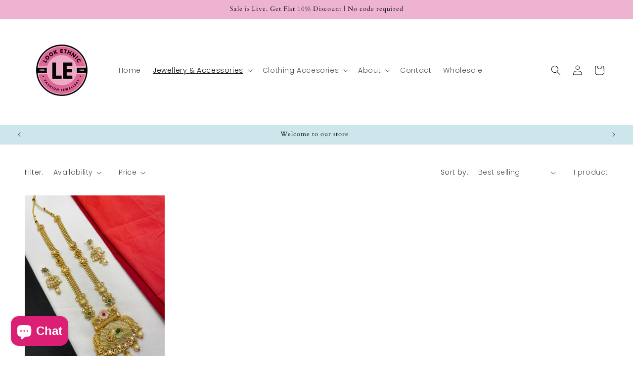

--- FILE ---
content_type: text/html; charset=utf-8
request_url: https://www.lookethnic.com/collections/antique-jewellery/Antique-Jewellery
body_size: 31690
content:
<!doctype html>
<html class="no-js" lang="en">
  <head>
    <meta charset="utf-8">
    <meta http-equiv="X-UA-Compatible" content="IE=edge">
    <meta name="viewport" content="width=device-width,initial-scale=1">
    <meta name="theme-color" content="">
    <link rel="canonical" href="https://www.lookethnic.com/collections/antique-jewellery/antique-jewellery"><link rel="icon" type="image/png" href="//www.lookethnic.com/cdn/shop/files/Favicon.png?crop=center&height=32&v=1613674339&width=32"><link rel="preconnect" href="https://fonts.shopifycdn.com" crossorigin><title>
      Antique Jewellery
 &ndash; tagged "Antique Jewellery" &ndash; Look Ethnic</title>

    

    

<meta property="og:site_name" content="Look Ethnic">
<meta property="og:url" content="https://www.lookethnic.com/collections/antique-jewellery/antique-jewellery">
<meta property="og:title" content="Antique Jewellery">
<meta property="og:type" content="website">
<meta property="og:description" content="&quot;Discover the essence of elegance at LookEthnic. Explore our exquisite collection of ethnic and traditional jewelry, expertly crafted and affordably priced. Elevate your style with trendy fashion pieces, perfect for your loved ones. Shop now and adorn yourself in timeless beauty.&quot;"><meta property="og:image" content="http://www.lookethnic.com/cdn/shop/files/Orange_And_White_Tiger_Head_Illustration_Esport_Logo_2.png?height=628&pad_color=ffffff&v=1710412957&width=1200">
  <meta property="og:image:secure_url" content="https://www.lookethnic.com/cdn/shop/files/Orange_And_White_Tiger_Head_Illustration_Esport_Logo_2.png?height=628&pad_color=ffffff&v=1710412957&width=1200">
  <meta property="og:image:width" content="1200">
  <meta property="og:image:height" content="628"><meta name="twitter:card" content="summary_large_image">
<meta name="twitter:title" content="Antique Jewellery">
<meta name="twitter:description" content="&quot;Discover the essence of elegance at LookEthnic. Explore our exquisite collection of ethnic and traditional jewelry, expertly crafted and affordably priced. Elevate your style with trendy fashion pieces, perfect for your loved ones. Shop now and adorn yourself in timeless beauty.&quot;">


    <script src="//www.lookethnic.com/cdn/shop/t/9/assets/constants.js?v=58251544750838685771698501325" defer="defer"></script>
    <script src="//www.lookethnic.com/cdn/shop/t/9/assets/pubsub.js?v=158357773527763999511698501325" defer="defer"></script>
    <script src="//www.lookethnic.com/cdn/shop/t/9/assets/global.js?v=54939145903281508041698501325" defer="defer"></script><script src="//www.lookethnic.com/cdn/shop/t/9/assets/animations.js?v=88693664871331136111698501325" defer="defer"></script><!-- OutlinkStickyBtn CODE Start --><!-- OutlinkStickyBtn END --> <script>window.performance && window.performance.mark && window.performance.mark('shopify.content_for_header.start');</script><meta name="google-site-verification" content="IIqN2jaG4PBsYpMtU22AIoAhn2-Ln6AnGXQljmx4pDQ">
<meta name="google-site-verification" content="ShwAlGsHl-B8DAeSRPY3-BZeQYDk6e8Xv8ZE9zxH9u8">
<meta name="facebook-domain-verification" content="4vgqjj33t9dweouh0b6jty51dw6e1d">
<meta id="shopify-digital-wallet" name="shopify-digital-wallet" content="/21589655616/digital_wallets/dialog">
<link rel="alternate" type="application/atom+xml" title="Feed" href="/collections/antique-jewellery/Antique-Jewellery.atom" />
<link rel="alternate" type="application/json+oembed" href="https://www.lookethnic.com/collections/antique-jewellery/antique-jewellery.oembed">
<script async="async" src="/checkouts/internal/preloads.js?locale=en-IN"></script>
<script id="shopify-features" type="application/json">{"accessToken":"05acbbcbcfdd87396b053d8b0d5d0b6f","betas":["rich-media-storefront-analytics"],"domain":"www.lookethnic.com","predictiveSearch":true,"shopId":21589655616,"locale":"en"}</script>
<script>var Shopify = Shopify || {};
Shopify.shop = "lookethnic-com.myshopify.com";
Shopify.locale = "en";
Shopify.currency = {"active":"INR","rate":"1.0"};
Shopify.country = "IN";
Shopify.theme = {"name":"Updated copy of Dawn 0.2","id":133948408007,"schema_name":"Dawn","schema_version":"11.0.0","theme_store_id":887,"role":"main"};
Shopify.theme.handle = "null";
Shopify.theme.style = {"id":null,"handle":null};
Shopify.cdnHost = "www.lookethnic.com/cdn";
Shopify.routes = Shopify.routes || {};
Shopify.routes.root = "/";</script>
<script type="module">!function(o){(o.Shopify=o.Shopify||{}).modules=!0}(window);</script>
<script>!function(o){function n(){var o=[];function n(){o.push(Array.prototype.slice.apply(arguments))}return n.q=o,n}var t=o.Shopify=o.Shopify||{};t.loadFeatures=n(),t.autoloadFeatures=n()}(window);</script>
<script id="shop-js-analytics" type="application/json">{"pageType":"collection"}</script>
<script defer="defer" async type="module" src="//www.lookethnic.com/cdn/shopifycloud/shop-js/modules/v2/client.init-shop-cart-sync_BdyHc3Nr.en.esm.js"></script>
<script defer="defer" async type="module" src="//www.lookethnic.com/cdn/shopifycloud/shop-js/modules/v2/chunk.common_Daul8nwZ.esm.js"></script>
<script type="module">
  await import("//www.lookethnic.com/cdn/shopifycloud/shop-js/modules/v2/client.init-shop-cart-sync_BdyHc3Nr.en.esm.js");
await import("//www.lookethnic.com/cdn/shopifycloud/shop-js/modules/v2/chunk.common_Daul8nwZ.esm.js");

  window.Shopify.SignInWithShop?.initShopCartSync?.({"fedCMEnabled":true,"windoidEnabled":true});

</script>
<script>(function() {
  var isLoaded = false;
  function asyncLoad() {
    if (isLoaded) return;
    isLoaded = true;
    var urls = ["https:\/\/tracker.wigzopush.com\/shopify.js?orgtoken=DzlmxxWPRcqZ-BJyr5TcuQ\u0026shop=lookethnic-com.myshopify.com","https:\/\/sr-cdn.shiprocket.in\/sr-promise\/static\/uc.js?channel_id=4\u0026sr_company_id=140602\u0026shop=lookethnic-com.myshopify.com"];
    for (var i = 0; i < urls.length; i++) {
      var s = document.createElement('script');
      s.type = 'text/javascript';
      s.async = true;
      s.src = urls[i];
      var x = document.getElementsByTagName('script')[0];
      x.parentNode.insertBefore(s, x);
    }
  };
  if(window.attachEvent) {
    window.attachEvent('onload', asyncLoad);
  } else {
    window.addEventListener('load', asyncLoad, false);
  }
})();</script>
<script id="__st">var __st={"a":21589655616,"offset":19800,"reqid":"8e06181a-fcac-4cbd-a0c9-9e641a6ffaf0-1768983436","pageurl":"www.lookethnic.com\/collections\/antique-jewellery\/Antique-Jewellery","u":"bc43871bce4a","p":"collection","rtyp":"collection","rid":298983096519};</script>
<script>window.ShopifyPaypalV4VisibilityTracking = true;</script>
<script id="form-persister">!function(){'use strict';const t='contact',e='new_comment',n=[[t,t],['blogs',e],['comments',e],[t,'customer']],o='password',r='form_key',c=['recaptcha-v3-token','g-recaptcha-response','h-captcha-response',o],s=()=>{try{return window.sessionStorage}catch{return}},i='__shopify_v',u=t=>t.elements[r],a=function(){const t=[...n].map((([t,e])=>`form[action*='/${t}']:not([data-nocaptcha='true']) input[name='form_type'][value='${e}']`)).join(',');var e;return e=t,()=>e?[...document.querySelectorAll(e)].map((t=>t.form)):[]}();function m(t){const e=u(t);a().includes(t)&&(!e||!e.value)&&function(t){try{if(!s())return;!function(t){const e=s();if(!e)return;const n=u(t);if(!n)return;const o=n.value;o&&e.removeItem(o)}(t);const e=Array.from(Array(32),(()=>Math.random().toString(36)[2])).join('');!function(t,e){u(t)||t.append(Object.assign(document.createElement('input'),{type:'hidden',name:r})),t.elements[r].value=e}(t,e),function(t,e){const n=s();if(!n)return;const r=[...t.querySelectorAll(`input[type='${o}']`)].map((({name:t})=>t)),u=[...c,...r],a={};for(const[o,c]of new FormData(t).entries())u.includes(o)||(a[o]=c);n.setItem(e,JSON.stringify({[i]:1,action:t.action,data:a}))}(t,e)}catch(e){console.error('failed to persist form',e)}}(t)}const f=t=>{if('true'===t.dataset.persistBound)return;const e=function(t,e){const n=function(t){return'function'==typeof t.submit?t.submit:HTMLFormElement.prototype.submit}(t).bind(t);return function(){let t;return()=>{t||(t=!0,(()=>{try{e(),n()}catch(t){(t=>{console.error('form submit failed',t)})(t)}})(),setTimeout((()=>t=!1),250))}}()}(t,(()=>{m(t)}));!function(t,e){if('function'==typeof t.submit&&'function'==typeof e)try{t.submit=e}catch{}}(t,e),t.addEventListener('submit',(t=>{t.preventDefault(),e()})),t.dataset.persistBound='true'};!function(){function t(t){const e=(t=>{const e=t.target;return e instanceof HTMLFormElement?e:e&&e.form})(t);e&&m(e)}document.addEventListener('submit',t),document.addEventListener('DOMContentLoaded',(()=>{const e=a();for(const t of e)f(t);var n;n=document.body,new window.MutationObserver((t=>{for(const e of t)if('childList'===e.type&&e.addedNodes.length)for(const t of e.addedNodes)1===t.nodeType&&'FORM'===t.tagName&&a().includes(t)&&f(t)})).observe(n,{childList:!0,subtree:!0,attributes:!1}),document.removeEventListener('submit',t)}))}()}();</script>
<script integrity="sha256-4kQ18oKyAcykRKYeNunJcIwy7WH5gtpwJnB7kiuLZ1E=" data-source-attribution="shopify.loadfeatures" defer="defer" src="//www.lookethnic.com/cdn/shopifycloud/storefront/assets/storefront/load_feature-a0a9edcb.js" crossorigin="anonymous"></script>
<script data-source-attribution="shopify.dynamic_checkout.dynamic.init">var Shopify=Shopify||{};Shopify.PaymentButton=Shopify.PaymentButton||{isStorefrontPortableWallets:!0,init:function(){window.Shopify.PaymentButton.init=function(){};var t=document.createElement("script");t.src="https://www.lookethnic.com/cdn/shopifycloud/portable-wallets/latest/portable-wallets.en.js",t.type="module",document.head.appendChild(t)}};
</script>
<script data-source-attribution="shopify.dynamic_checkout.buyer_consent">
  function portableWalletsHideBuyerConsent(e){var t=document.getElementById("shopify-buyer-consent"),n=document.getElementById("shopify-subscription-policy-button");t&&n&&(t.classList.add("hidden"),t.setAttribute("aria-hidden","true"),n.removeEventListener("click",e))}function portableWalletsShowBuyerConsent(e){var t=document.getElementById("shopify-buyer-consent"),n=document.getElementById("shopify-subscription-policy-button");t&&n&&(t.classList.remove("hidden"),t.removeAttribute("aria-hidden"),n.addEventListener("click",e))}window.Shopify?.PaymentButton&&(window.Shopify.PaymentButton.hideBuyerConsent=portableWalletsHideBuyerConsent,window.Shopify.PaymentButton.showBuyerConsent=portableWalletsShowBuyerConsent);
</script>
<script data-source-attribution="shopify.dynamic_checkout.cart.bootstrap">document.addEventListener("DOMContentLoaded",(function(){function t(){return document.querySelector("shopify-accelerated-checkout-cart, shopify-accelerated-checkout")}if(t())Shopify.PaymentButton.init();else{new MutationObserver((function(e,n){t()&&(Shopify.PaymentButton.init(),n.disconnect())})).observe(document.body,{childList:!0,subtree:!0})}}));
</script>
<script id="sections-script" data-sections="header" defer="defer" src="//www.lookethnic.com/cdn/shop/t/9/compiled_assets/scripts.js?v=3276"></script>
<script>window.performance && window.performance.mark && window.performance.mark('shopify.content_for_header.end');</script>


    <style data-shopify>
      @font-face {
  font-family: Poppins;
  font-weight: 300;
  font-style: normal;
  font-display: swap;
  src: url("//www.lookethnic.com/cdn/fonts/poppins/poppins_n3.05f58335c3209cce17da4f1f1ab324ebe2982441.woff2") format("woff2"),
       url("//www.lookethnic.com/cdn/fonts/poppins/poppins_n3.6971368e1f131d2c8ff8e3a44a36b577fdda3ff5.woff") format("woff");
}

      @font-face {
  font-family: Poppins;
  font-weight: 700;
  font-style: normal;
  font-display: swap;
  src: url("//www.lookethnic.com/cdn/fonts/poppins/poppins_n7.56758dcf284489feb014a026f3727f2f20a54626.woff2") format("woff2"),
       url("//www.lookethnic.com/cdn/fonts/poppins/poppins_n7.f34f55d9b3d3205d2cd6f64955ff4b36f0cfd8da.woff") format("woff");
}

      @font-face {
  font-family: Poppins;
  font-weight: 300;
  font-style: italic;
  font-display: swap;
  src: url("//www.lookethnic.com/cdn/fonts/poppins/poppins_i3.8536b4423050219f608e17f134fe9ea3b01ed890.woff2") format("woff2"),
       url("//www.lookethnic.com/cdn/fonts/poppins/poppins_i3.0f4433ada196bcabf726ed78f8e37e0995762f7f.woff") format("woff");
}

      @font-face {
  font-family: Poppins;
  font-weight: 700;
  font-style: italic;
  font-display: swap;
  src: url("//www.lookethnic.com/cdn/fonts/poppins/poppins_i7.42fd71da11e9d101e1e6c7932199f925f9eea42d.woff2") format("woff2"),
       url("//www.lookethnic.com/cdn/fonts/poppins/poppins_i7.ec8499dbd7616004e21155106d13837fff4cf556.woff") format("woff");
}

      @font-face {
  font-family: Cardo;
  font-weight: 400;
  font-style: normal;
  font-display: swap;
  src: url("//www.lookethnic.com/cdn/fonts/cardo/cardo_n4.8d7bdd0369840597cbb62dc8a447619701d8d34a.woff2") format("woff2"),
       url("//www.lookethnic.com/cdn/fonts/cardo/cardo_n4.23b63d1eff80cb5da813c4cccb6427058253ce24.woff") format("woff");
}


      
        :root,
        .color-background-1 {
          --color-background: 255,255,255;
        
          --gradient-background: #ffffff;
        
        --color-foreground: 18,18,18;
        --color-shadow: 0,0,0;
        --color-button: 18,18,18;
        --color-button-text: 255,255,255;
        --color-secondary-button: 255,255,255;
        --color-secondary-button-text: 18,18,18;
        --color-link: 18,18,18;
        --color-badge-foreground: 18,18,18;
        --color-badge-background: 255,255,255;
        --color-badge-border: 18,18,18;
        --payment-terms-background-color: rgb(255 255 255);
      }
      
        
        .color-background-2 {
          --color-background: 247,246,234;
        
          --gradient-background: #f7f6ea;
        
        --color-foreground: 18,18,18;
        --color-shadow: 18,18,18;
        --color-button: 18,18,18;
        --color-button-text: 243,243,243;
        --color-secondary-button: 247,246,234;
        --color-secondary-button-text: 18,18,18;
        --color-link: 18,18,18;
        --color-badge-foreground: 18,18,18;
        --color-badge-background: 247,246,234;
        --color-badge-border: 18,18,18;
        --payment-terms-background-color: rgb(247 246 234);
      }
      
        
        .color-inverse {
          --color-background: 247,247,247;
        
          --gradient-background: #f7f7f7;
        
        --color-foreground: 18,18,18;
        --color-shadow: 18,18,18;
        --color-button: 255,255,255;
        --color-button-text: 18,18,18;
        --color-secondary-button: 247,247,247;
        --color-secondary-button-text: 255,255,255;
        --color-link: 255,255,255;
        --color-badge-foreground: 18,18,18;
        --color-badge-background: 247,247,247;
        --color-badge-border: 18,18,18;
        --payment-terms-background-color: rgb(247 247 247);
      }
      
        
        .color-accent-1 {
          --color-background: 204,230,235;
        
          --gradient-background: #cce6eb;
        
        --color-foreground: 18,18,18;
        --color-shadow: 204,230,235;
        --color-button: 255,255,255;
        --color-button-text: 18,18,18;
        --color-secondary-button: 204,230,235;
        --color-secondary-button-text: 18,18,18;
        --color-link: 18,18,18;
        --color-badge-foreground: 18,18,18;
        --color-badge-background: 204,230,235;
        --color-badge-border: 18,18,18;
        --payment-terms-background-color: rgb(204 230 235);
      }
      
        
        .color-accent-2 {
          --color-background: 126,1,73;
        
          --gradient-background: #7e0149;
        
        --color-foreground: 255,255,255;
        --color-shadow: 18,18,18;
        --color-button: 255,255,255;
        --color-button-text: 126,1,73;
        --color-secondary-button: 126,1,73;
        --color-secondary-button-text: 255,255,255;
        --color-link: 255,255,255;
        --color-badge-foreground: 255,255,255;
        --color-badge-background: 126,1,73;
        --color-badge-border: 255,255,255;
        --payment-terms-background-color: rgb(126 1 73);
      }
      
        
        .color-scheme-dd5716f3-3c4f-4489-b466-91ccd8301e3f {
          --color-background: 238,179,208;
        
          --gradient-background: #eeb3d0;
        
        --color-foreground: 18,18,18;
        --color-shadow: 18,18,18;
        --color-button: 18,18,18;
        --color-button-text: 255,255,255;
        --color-secondary-button: 238,179,208;
        --color-secondary-button-text: 18,18,18;
        --color-link: 18,18,18;
        --color-badge-foreground: 18,18,18;
        --color-badge-background: 238,179,208;
        --color-badge-border: 18,18,18;
        --payment-terms-background-color: rgb(238 179 208);
      }
      

      body, .color-background-1, .color-background-2, .color-inverse, .color-accent-1, .color-accent-2, .color-scheme-dd5716f3-3c4f-4489-b466-91ccd8301e3f {
        color: rgba(var(--color-foreground), 0.75);
        background-color: rgb(var(--color-background));
      }

      :root {
        --font-body-family: Poppins, sans-serif;
        --font-body-style: normal;
        --font-body-weight: 300;
        --font-body-weight-bold: 600;

        --font-heading-family: Cardo, serif;
        --font-heading-style: normal;
        --font-heading-weight: 400;

        --font-body-scale: 1.0;
        --font-heading-scale: 1.0;

        --media-padding: px;
        --media-border-opacity: 0.05;
        --media-border-width: 1px;
        --media-radius: 0px;
        --media-shadow-opacity: 0.0;
        --media-shadow-horizontal-offset: 0px;
        --media-shadow-vertical-offset: 4px;
        --media-shadow-blur-radius: 5px;
        --media-shadow-visible: 0;

        --page-width: 140rem;
        --page-width-margin: 0rem;

        --product-card-image-padding: 0.0rem;
        --product-card-corner-radius: 0.0rem;
        --product-card-text-alignment: left;
        --product-card-border-width: 0.0rem;
        --product-card-border-opacity: 0.1;
        --product-card-shadow-opacity: 0.0;
        --product-card-shadow-visible: 0;
        --product-card-shadow-horizontal-offset: 0.0rem;
        --product-card-shadow-vertical-offset: 0.4rem;
        --product-card-shadow-blur-radius: 0.5rem;

        --collection-card-image-padding: 0.0rem;
        --collection-card-corner-radius: 0.0rem;
        --collection-card-text-alignment: center;
        --collection-card-border-width: 0.0rem;
        --collection-card-border-opacity: 0.0;
        --collection-card-shadow-opacity: 0.1;
        --collection-card-shadow-visible: 1;
        --collection-card-shadow-horizontal-offset: 0.0rem;
        --collection-card-shadow-vertical-offset: 0.0rem;
        --collection-card-shadow-blur-radius: 0.0rem;

        --blog-card-image-padding: 0.0rem;
        --blog-card-corner-radius: 0.0rem;
        --blog-card-text-alignment: left;
        --blog-card-border-width: 0.0rem;
        --blog-card-border-opacity: 0.0;
        --blog-card-shadow-opacity: 0.1;
        --blog-card-shadow-visible: 1;
        --blog-card-shadow-horizontal-offset: 0.0rem;
        --blog-card-shadow-vertical-offset: 0.0rem;
        --blog-card-shadow-blur-radius: 0.0rem;

        --badge-corner-radius: 4.0rem;

        --popup-border-width: 1px;
        --popup-border-opacity: 0.1;
        --popup-corner-radius: 0px;
        --popup-shadow-opacity: 0.0;
        --popup-shadow-horizontal-offset: 0px;
        --popup-shadow-vertical-offset: 4px;
        --popup-shadow-blur-radius: 5px;

        --drawer-border-width: 1px;
        --drawer-border-opacity: 0.1;
        --drawer-shadow-opacity: 0.0;
        --drawer-shadow-horizontal-offset: 0px;
        --drawer-shadow-vertical-offset: 4px;
        --drawer-shadow-blur-radius: 5px;

        --spacing-sections-desktop: 0px;
        --spacing-sections-mobile: 0px;

        --grid-desktop-vertical-spacing: 8px;
        --grid-desktop-horizontal-spacing: 8px;
        --grid-mobile-vertical-spacing: 4px;
        --grid-mobile-horizontal-spacing: 4px;

        --text-boxes-border-opacity: 0.1;
        --text-boxes-border-width: 2px;
        --text-boxes-radius: 0px;
        --text-boxes-shadow-opacity: 0.0;
        --text-boxes-shadow-visible: 0;
        --text-boxes-shadow-horizontal-offset: 0px;
        --text-boxes-shadow-vertical-offset: 4px;
        --text-boxes-shadow-blur-radius: 5px;

        --buttons-radius: 0px;
        --buttons-radius-outset: 0px;
        --buttons-border-width: 1px;
        --buttons-border-opacity: 1.0;
        --buttons-shadow-opacity: 0.0;
        --buttons-shadow-visible: 0;
        --buttons-shadow-horizontal-offset: 0px;
        --buttons-shadow-vertical-offset: 4px;
        --buttons-shadow-blur-radius: 5px;
        --buttons-border-offset: 0px;

        --inputs-radius: 0px;
        --inputs-border-width: 1px;
        --inputs-border-opacity: 0.55;
        --inputs-shadow-opacity: 0.0;
        --inputs-shadow-horizontal-offset: 0px;
        --inputs-margin-offset: 0px;
        --inputs-shadow-vertical-offset: 4px;
        --inputs-shadow-blur-radius: 5px;
        --inputs-radius-outset: 0px;

        --variant-pills-radius: 40px;
        --variant-pills-border-width: 1px;
        --variant-pills-border-opacity: 0.55;
        --variant-pills-shadow-opacity: 0.0;
        --variant-pills-shadow-horizontal-offset: 0px;
        --variant-pills-shadow-vertical-offset: 4px;
        --variant-pills-shadow-blur-radius: 5px;
      }

      *,
      *::before,
      *::after {
        box-sizing: inherit;
      }

      html {
        box-sizing: border-box;
        font-size: calc(var(--font-body-scale) * 62.5%);
        height: 100%;
      }

      body {
        display: grid;
        grid-template-rows: auto auto 1fr auto;
        grid-template-columns: 100%;
        min-height: 100%;
        margin: 0;
        font-size: 1.5rem;
        letter-spacing: 0.06rem;
        line-height: calc(1 + 0.8 / var(--font-body-scale));
        font-family: var(--font-body-family);
        font-style: var(--font-body-style);
        font-weight: var(--font-body-weight);
      }

      @media screen and (min-width: 750px) {
        body {
          font-size: 1.6rem;
        }
      }
    </style>

    <link href="//www.lookethnic.com/cdn/shop/t/9/assets/base.css?v=165191016556652226921729690472" rel="stylesheet" type="text/css" media="all" />
<link rel="preload" as="font" href="//www.lookethnic.com/cdn/fonts/poppins/poppins_n3.05f58335c3209cce17da4f1f1ab324ebe2982441.woff2" type="font/woff2" crossorigin><link rel="preload" as="font" href="//www.lookethnic.com/cdn/fonts/cardo/cardo_n4.8d7bdd0369840597cbb62dc8a447619701d8d34a.woff2" type="font/woff2" crossorigin><link
        rel="stylesheet"
        href="//www.lookethnic.com/cdn/shop/t/9/assets/component-predictive-search.css?v=118923337488134913561698501325"
        media="print"
        onload="this.media='all'"
      ><script>
      document.documentElement.className = document.documentElement.className.replace('no-js', 'js');
      if (Shopify.designMode) {
        document.documentElement.classList.add('shopify-design-mode');
      }
    </script>
  

<script>
  document.addEventListener("DOMContentLoaded", function(event) {
    const style = document.getElementById('wsg-custom-style');
    if (typeof window.isWsgCustomer != "undefined" && isWsgCustomer) {
      style.innerHTML = `
        ${style.innerHTML} 
        /* A friend of hideWsg - this will _show_ only for wsg customers. Add class to an element to use */
        .showWsg {
          display: unset;
        }
        /* wholesale only CSS */
        .additional-checkout-buttons, .shopify-payment-button {
          display: none !important;
        }
        .wsg-proxy-container select {
          background-color: 
          ${
        document.querySelector('input').style.backgroundColor
          ? document.querySelector('input').style.backgroundColor
          : 'white'
        } !important;
        }
      `;
    } else {
      style.innerHTML = `
        ${style.innerHTML}
        /* Add CSS rules here for NOT wsg customers - great to hide elements from retail when we can't access the code driving the element */
        
      `;
    }

    if (typeof window.embedButtonBg !== undefined && typeof window.embedButtonText !== undefined && window.embedButtonBg !== window.embedButtonText) {
      style.innerHTML = `
        ${style.innerHTML}
        .wsg-button-fix {
          background: ${embedButtonBg} !important;
          border-color: ${embedButtonBg} !important;
          color: ${embedButtonText} !important;
        }
      `;
    }

    // =========================
    //         CUSTOM JS
    // ==========================
    if (document.querySelector(".wsg-proxy-container")) {
      initNodeObserver(wsgCustomJs);
    }
  })

  function wsgCustomJs() {

    // update button classes
    const button = document.querySelectorAll(".wsg-button-fix");
    let buttonClass = "xxButtonClassesHerexx";
    buttonClass = buttonClass.split(" ");
    for (let i = 0; i < button.length; i++) {
      button[i].classList.add(... buttonClass);
    }

    // wsgCustomJs window placeholder
    // update secondary btn color on proxy cart
    if (document.getElementById("wsg-checkout-one")) {
      const checkoutButton = document.getElementById("wsg-checkout-one");
      let wsgBtnColor = window.getComputedStyle(checkoutButton).backgroundColor;
      let wsgBtnBackground = "none";
      let wsgBtnBorder = "thin solid " + wsgBtnColor;
      let wsgBtnPadding = window.getComputedStyle(checkoutButton).padding;
      let spofBtn = document.querySelectorAll(".spof-btn");
      for (let i = 0; i < spofBtn.length; i++) {
        spofBtn[i].style.background = wsgBtnBackground;
        spofBtn[i].style.color = wsgBtnColor;
        spofBtn[i].style.border = wsgBtnBorder;
        spofBtn[i].style.padding = wsgBtnPadding;
      }
    }

    // update Quick Order Form label
    if (typeof window.embedSPOFLabel != "undefined" && embedSPOFLabel) {
      document.querySelectorAll(".spof-btn").forEach(function(spofBtn) {
        spofBtn.removeAttribute("data-translation-selector");
        spofBtn.innerHTML = embedSPOFLabel;
      });
    }
  }

  function initNodeObserver(onChangeNodeCallback) {

    // Select the node that will be observed for mutations
    const targetNode = document.querySelector(".wsg-proxy-container");

    // Options for the observer (which mutations to observe)
    const config = {
      attributes: true,
      childList: true,
      subtree: true
    };

    // Callback function to execute when mutations are observed
    const callback = function(mutationsList, observer) {
      for (const mutation of mutationsList) {
        if (mutation.type === 'childList') {
          onChangeNodeCallback();
          observer.disconnect();
        }
      }
    };

    // Create an observer instance linked to the callback function
    const observer = new MutationObserver(callback);

    // Start observing the target node for configured mutations
    observer.observe(targetNode, config);
  }
</script>


<style id="wsg-custom-style">
  /* A friend of hideWsg - this will _show_ only for wsg customers. Add class to an element to use */
  .showWsg {
    display: none;
  }
  /* Signup/login */
  #wsg-signup select,
  #wsg-signup input,
  #wsg-signup textarea {
    height: 46px;
    border: thin solid #d1d1d1;
    padding: 6px 10px;
  }
  #wsg-signup textarea {
    min-height: 100px;
  }
  .wsg-login-input {
    height: 46px;
    border: thin solid #d1d1d1;
    padding: 6px 10px;
  }
  #wsg-signup select {
  }
/*   Quick Order Form */
  .wsg-table td {
    border: none;
    min-width: 150px;
  }
  .wsg-table tr {
    border-bottom: thin solid #d1d1d1; 
    border-left: none;
  }
  .wsg-table input[type="number"] {
    border: thin solid #d1d1d1;
    padding: 5px 15px;
    min-height: 42px;
  }
  #wsg-spof-link a {
    text-decoration: inherit;
    color: inherit;
  }
  .wsg-proxy-container {
    margin-top: 0% !important;
  }
  @media screen and (max-width:768px){
    .wsg-proxy-container .wsg-table input[type="number"] {
        max-width: 80%; 
    }
    .wsg-center img {
      width: 50px !important;
    }
    .wsg-variant-price-area {
      min-width: 70px !important;
    }
  }
  /* Submit button */
  #wsg-cart-update{
    padding: 8px 10px;
    min-height: 45px;
    max-width: 100% !important;
  }
  .wsg-table {
    background: inherit !important;
  }
  .wsg-spof-container-main {
    background: inherit !important;
  }
  /* General fixes */
  .wsg-hide-prices {
    opacity: 0;
  }
  .wsg-ws-only .button {
    margin: 0;
  }
</style>


<script src="https://cdn.shopify.com/extensions/e8878072-2f6b-4e89-8082-94b04320908d/inbox-1254/assets/inbox-chat-loader.js" type="text/javascript" defer="defer"></script>
<script src="https://cdn.shopify.com/extensions/019bb1eb-3017-7eaa-b546-f7de9ed1564f/my-app-527/assets/productReview.js" type="text/javascript" defer="defer"></script>
<link href="https://cdn.shopify.com/extensions/019bb1eb-3017-7eaa-b546-f7de9ed1564f/my-app-527/assets/frontend.css" rel="stylesheet" type="text/css" media="all">
<link href="https://monorail-edge.shopifysvc.com" rel="dns-prefetch">
<script>(function(){if ("sendBeacon" in navigator && "performance" in window) {try {var session_token_from_headers = performance.getEntriesByType('navigation')[0].serverTiming.find(x => x.name == '_s').description;} catch {var session_token_from_headers = undefined;}var session_cookie_matches = document.cookie.match(/_shopify_s=([^;]*)/);var session_token_from_cookie = session_cookie_matches && session_cookie_matches.length === 2 ? session_cookie_matches[1] : "";var session_token = session_token_from_headers || session_token_from_cookie || "";function handle_abandonment_event(e) {var entries = performance.getEntries().filter(function(entry) {return /monorail-edge.shopifysvc.com/.test(entry.name);});if (!window.abandonment_tracked && entries.length === 0) {window.abandonment_tracked = true;var currentMs = Date.now();var navigation_start = performance.timing.navigationStart;var payload = {shop_id: 21589655616,url: window.location.href,navigation_start,duration: currentMs - navigation_start,session_token,page_type: "collection"};window.navigator.sendBeacon("https://monorail-edge.shopifysvc.com/v1/produce", JSON.stringify({schema_id: "online_store_buyer_site_abandonment/1.1",payload: payload,metadata: {event_created_at_ms: currentMs,event_sent_at_ms: currentMs}}));}}window.addEventListener('pagehide', handle_abandonment_event);}}());</script>
<script id="web-pixels-manager-setup">(function e(e,d,r,n,o){if(void 0===o&&(o={}),!Boolean(null===(a=null===(i=window.Shopify)||void 0===i?void 0:i.analytics)||void 0===a?void 0:a.replayQueue)){var i,a;window.Shopify=window.Shopify||{};var t=window.Shopify;t.analytics=t.analytics||{};var s=t.analytics;s.replayQueue=[],s.publish=function(e,d,r){return s.replayQueue.push([e,d,r]),!0};try{self.performance.mark("wpm:start")}catch(e){}var l=function(){var e={modern:/Edge?\/(1{2}[4-9]|1[2-9]\d|[2-9]\d{2}|\d{4,})\.\d+(\.\d+|)|Firefox\/(1{2}[4-9]|1[2-9]\d|[2-9]\d{2}|\d{4,})\.\d+(\.\d+|)|Chrom(ium|e)\/(9{2}|\d{3,})\.\d+(\.\d+|)|(Maci|X1{2}).+ Version\/(15\.\d+|(1[6-9]|[2-9]\d|\d{3,})\.\d+)([,.]\d+|)( \(\w+\)|)( Mobile\/\w+|) Safari\/|Chrome.+OPR\/(9{2}|\d{3,})\.\d+\.\d+|(CPU[ +]OS|iPhone[ +]OS|CPU[ +]iPhone|CPU IPhone OS|CPU iPad OS)[ +]+(15[._]\d+|(1[6-9]|[2-9]\d|\d{3,})[._]\d+)([._]\d+|)|Android:?[ /-](13[3-9]|1[4-9]\d|[2-9]\d{2}|\d{4,})(\.\d+|)(\.\d+|)|Android.+Firefox\/(13[5-9]|1[4-9]\d|[2-9]\d{2}|\d{4,})\.\d+(\.\d+|)|Android.+Chrom(ium|e)\/(13[3-9]|1[4-9]\d|[2-9]\d{2}|\d{4,})\.\d+(\.\d+|)|SamsungBrowser\/([2-9]\d|\d{3,})\.\d+/,legacy:/Edge?\/(1[6-9]|[2-9]\d|\d{3,})\.\d+(\.\d+|)|Firefox\/(5[4-9]|[6-9]\d|\d{3,})\.\d+(\.\d+|)|Chrom(ium|e)\/(5[1-9]|[6-9]\d|\d{3,})\.\d+(\.\d+|)([\d.]+$|.*Safari\/(?![\d.]+ Edge\/[\d.]+$))|(Maci|X1{2}).+ Version\/(10\.\d+|(1[1-9]|[2-9]\d|\d{3,})\.\d+)([,.]\d+|)( \(\w+\)|)( Mobile\/\w+|) Safari\/|Chrome.+OPR\/(3[89]|[4-9]\d|\d{3,})\.\d+\.\d+|(CPU[ +]OS|iPhone[ +]OS|CPU[ +]iPhone|CPU IPhone OS|CPU iPad OS)[ +]+(10[._]\d+|(1[1-9]|[2-9]\d|\d{3,})[._]\d+)([._]\d+|)|Android:?[ /-](13[3-9]|1[4-9]\d|[2-9]\d{2}|\d{4,})(\.\d+|)(\.\d+|)|Mobile Safari.+OPR\/([89]\d|\d{3,})\.\d+\.\d+|Android.+Firefox\/(13[5-9]|1[4-9]\d|[2-9]\d{2}|\d{4,})\.\d+(\.\d+|)|Android.+Chrom(ium|e)\/(13[3-9]|1[4-9]\d|[2-9]\d{2}|\d{4,})\.\d+(\.\d+|)|Android.+(UC? ?Browser|UCWEB|U3)[ /]?(15\.([5-9]|\d{2,})|(1[6-9]|[2-9]\d|\d{3,})\.\d+)\.\d+|SamsungBrowser\/(5\.\d+|([6-9]|\d{2,})\.\d+)|Android.+MQ{2}Browser\/(14(\.(9|\d{2,})|)|(1[5-9]|[2-9]\d|\d{3,})(\.\d+|))(\.\d+|)|K[Aa][Ii]OS\/(3\.\d+|([4-9]|\d{2,})\.\d+)(\.\d+|)/},d=e.modern,r=e.legacy,n=navigator.userAgent;return n.match(d)?"modern":n.match(r)?"legacy":"unknown"}(),u="modern"===l?"modern":"legacy",c=(null!=n?n:{modern:"",legacy:""})[u],f=function(e){return[e.baseUrl,"/wpm","/b",e.hashVersion,"modern"===e.buildTarget?"m":"l",".js"].join("")}({baseUrl:d,hashVersion:r,buildTarget:u}),m=function(e){var d=e.version,r=e.bundleTarget,n=e.surface,o=e.pageUrl,i=e.monorailEndpoint;return{emit:function(e){var a=e.status,t=e.errorMsg,s=(new Date).getTime(),l=JSON.stringify({metadata:{event_sent_at_ms:s},events:[{schema_id:"web_pixels_manager_load/3.1",payload:{version:d,bundle_target:r,page_url:o,status:a,surface:n,error_msg:t},metadata:{event_created_at_ms:s}}]});if(!i)return console&&console.warn&&console.warn("[Web Pixels Manager] No Monorail endpoint provided, skipping logging."),!1;try{return self.navigator.sendBeacon.bind(self.navigator)(i,l)}catch(e){}var u=new XMLHttpRequest;try{return u.open("POST",i,!0),u.setRequestHeader("Content-Type","text/plain"),u.send(l),!0}catch(e){return console&&console.warn&&console.warn("[Web Pixels Manager] Got an unhandled error while logging to Monorail."),!1}}}}({version:r,bundleTarget:l,surface:e.surface,pageUrl:self.location.href,monorailEndpoint:e.monorailEndpoint});try{o.browserTarget=l,function(e){var d=e.src,r=e.async,n=void 0===r||r,o=e.onload,i=e.onerror,a=e.sri,t=e.scriptDataAttributes,s=void 0===t?{}:t,l=document.createElement("script"),u=document.querySelector("head"),c=document.querySelector("body");if(l.async=n,l.src=d,a&&(l.integrity=a,l.crossOrigin="anonymous"),s)for(var f in s)if(Object.prototype.hasOwnProperty.call(s,f))try{l.dataset[f]=s[f]}catch(e){}if(o&&l.addEventListener("load",o),i&&l.addEventListener("error",i),u)u.appendChild(l);else{if(!c)throw new Error("Did not find a head or body element to append the script");c.appendChild(l)}}({src:f,async:!0,onload:function(){if(!function(){var e,d;return Boolean(null===(d=null===(e=window.Shopify)||void 0===e?void 0:e.analytics)||void 0===d?void 0:d.initialized)}()){var d=window.webPixelsManager.init(e)||void 0;if(d){var r=window.Shopify.analytics;r.replayQueue.forEach((function(e){var r=e[0],n=e[1],o=e[2];d.publishCustomEvent(r,n,o)})),r.replayQueue=[],r.publish=d.publishCustomEvent,r.visitor=d.visitor,r.initialized=!0}}},onerror:function(){return m.emit({status:"failed",errorMsg:"".concat(f," has failed to load")})},sri:function(e){var d=/^sha384-[A-Za-z0-9+/=]+$/;return"string"==typeof e&&d.test(e)}(c)?c:"",scriptDataAttributes:o}),m.emit({status:"loading"})}catch(e){m.emit({status:"failed",errorMsg:(null==e?void 0:e.message)||"Unknown error"})}}})({shopId: 21589655616,storefrontBaseUrl: "https://www.lookethnic.com",extensionsBaseUrl: "https://extensions.shopifycdn.com/cdn/shopifycloud/web-pixels-manager",monorailEndpoint: "https://monorail-edge.shopifysvc.com/unstable/produce_batch",surface: "storefront-renderer",enabledBetaFlags: ["2dca8a86"],webPixelsConfigList: [{"id":"443973831","configuration":"{\"config\":\"{\\\"pixel_id\\\":\\\"G-QT47FXJ6PL\\\",\\\"target_country\\\":\\\"IN\\\",\\\"gtag_events\\\":[{\\\"type\\\":\\\"search\\\",\\\"action_label\\\":[\\\"G-QT47FXJ6PL\\\",\\\"AW-407113329\\\/fgVPCKT14ZwZEPGckMIB\\\"]},{\\\"type\\\":\\\"begin_checkout\\\",\\\"action_label\\\":[\\\"G-QT47FXJ6PL\\\",\\\"AW-407113329\\\/40q1CM_24ZwZEPGckMIB\\\"]},{\\\"type\\\":\\\"view_item\\\",\\\"action_label\\\":[\\\"G-QT47FXJ6PL\\\",\\\"AW-407113329\\\/mi9YCKH14ZwZEPGckMIB\\\",\\\"MC-WX5BRPC91V\\\"]},{\\\"type\\\":\\\"purchase\\\",\\\"action_label\\\":[\\\"G-QT47FXJ6PL\\\",\\\"AW-407113329\\\/0RUwCJv14ZwZEPGckMIB\\\",\\\"MC-WX5BRPC91V\\\"]},{\\\"type\\\":\\\"page_view\\\",\\\"action_label\\\":[\\\"G-QT47FXJ6PL\\\",\\\"AW-407113329\\\/FfVoCJ714ZwZEPGckMIB\\\",\\\"MC-WX5BRPC91V\\\"]},{\\\"type\\\":\\\"add_payment_info\\\",\\\"action_label\\\":[\\\"G-QT47FXJ6PL\\\",\\\"AW-407113329\\\/CFBnCNL24ZwZEPGckMIB\\\"]},{\\\"type\\\":\\\"add_to_cart\\\",\\\"action_label\\\":[\\\"G-QT47FXJ6PL\\\",\\\"AW-407113329\\\/MduWCMz24ZwZEPGckMIB\\\"]}],\\\"enable_monitoring_mode\\\":false}\"}","eventPayloadVersion":"v1","runtimeContext":"OPEN","scriptVersion":"b2a88bafab3e21179ed38636efcd8a93","type":"APP","apiClientId":1780363,"privacyPurposes":[],"dataSharingAdjustments":{"protectedCustomerApprovalScopes":["read_customer_address","read_customer_email","read_customer_name","read_customer_personal_data","read_customer_phone"]}},{"id":"132677831","configuration":"{\"pixel_id\":\"2616370021981194\",\"pixel_type\":\"facebook_pixel\",\"metaapp_system_user_token\":\"-\"}","eventPayloadVersion":"v1","runtimeContext":"OPEN","scriptVersion":"ca16bc87fe92b6042fbaa3acc2fbdaa6","type":"APP","apiClientId":2329312,"privacyPurposes":["ANALYTICS","MARKETING","SALE_OF_DATA"],"dataSharingAdjustments":{"protectedCustomerApprovalScopes":["read_customer_address","read_customer_email","read_customer_name","read_customer_personal_data","read_customer_phone"]}},{"id":"shopify-app-pixel","configuration":"{}","eventPayloadVersion":"v1","runtimeContext":"STRICT","scriptVersion":"0450","apiClientId":"shopify-pixel","type":"APP","privacyPurposes":["ANALYTICS","MARKETING"]},{"id":"shopify-custom-pixel","eventPayloadVersion":"v1","runtimeContext":"LAX","scriptVersion":"0450","apiClientId":"shopify-pixel","type":"CUSTOM","privacyPurposes":["ANALYTICS","MARKETING"]}],isMerchantRequest: false,initData: {"shop":{"name":"Look Ethnic","paymentSettings":{"currencyCode":"INR"},"myshopifyDomain":"lookethnic-com.myshopify.com","countryCode":"IN","storefrontUrl":"https:\/\/www.lookethnic.com"},"customer":null,"cart":null,"checkout":null,"productVariants":[],"purchasingCompany":null},},"https://www.lookethnic.com/cdn","fcfee988w5aeb613cpc8e4bc33m6693e112",{"modern":"","legacy":""},{"shopId":"21589655616","storefrontBaseUrl":"https:\/\/www.lookethnic.com","extensionBaseUrl":"https:\/\/extensions.shopifycdn.com\/cdn\/shopifycloud\/web-pixels-manager","surface":"storefront-renderer","enabledBetaFlags":"[\"2dca8a86\"]","isMerchantRequest":"false","hashVersion":"fcfee988w5aeb613cpc8e4bc33m6693e112","publish":"custom","events":"[[\"page_viewed\",{}],[\"collection_viewed\",{\"collection\":{\"id\":\"298983096519\",\"title\":\"Antique Jewellery\",\"productVariants\":[{\"price\":{\"amount\":499.0,\"currencyCode\":\"INR\"},\"product\":{\"title\":\"Elevate your style with our Antique Jewelry Long Necklace Set.\",\"vendor\":\"Aadesh Creation\",\"id\":\"7932467871943\",\"untranslatedTitle\":\"Elevate your style with our Antique Jewelry Long Necklace Set.\",\"url\":\"\/products\/elevate-your-style-with-our-antique-jewelry-long-necklace-set\",\"type\":\"Jewelry\"},\"id\":\"43843125936327\",\"image\":{\"src\":\"\/\/www.lookethnic.com\/cdn\/shop\/files\/WhatsAppImage2024-03-16at10.43.42AM.jpg?v=1710566241\"},\"sku\":\"LEMZL00365\",\"title\":\"Default Title\",\"untranslatedTitle\":\"Default Title\"}]}}]]"});</script><script>
  window.ShopifyAnalytics = window.ShopifyAnalytics || {};
  window.ShopifyAnalytics.meta = window.ShopifyAnalytics.meta || {};
  window.ShopifyAnalytics.meta.currency = 'INR';
  var meta = {"products":[{"id":7932467871943,"gid":"gid:\/\/shopify\/Product\/7932467871943","vendor":"Aadesh Creation","type":"Jewelry","handle":"elevate-your-style-with-our-antique-jewelry-long-necklace-set","variants":[{"id":43843125936327,"price":49900,"name":"Elevate your style with our Antique Jewelry Long Necklace Set.","public_title":null,"sku":"LEMZL00365"}],"remote":false}],"page":{"pageType":"collection","resourceType":"collection","resourceId":298983096519,"requestId":"8e06181a-fcac-4cbd-a0c9-9e641a6ffaf0-1768983436"}};
  for (var attr in meta) {
    window.ShopifyAnalytics.meta[attr] = meta[attr];
  }
</script>
<script class="analytics">
  (function () {
    var customDocumentWrite = function(content) {
      var jquery = null;

      if (window.jQuery) {
        jquery = window.jQuery;
      } else if (window.Checkout && window.Checkout.$) {
        jquery = window.Checkout.$;
      }

      if (jquery) {
        jquery('body').append(content);
      }
    };

    var hasLoggedConversion = function(token) {
      if (token) {
        return document.cookie.indexOf('loggedConversion=' + token) !== -1;
      }
      return false;
    }

    var setCookieIfConversion = function(token) {
      if (token) {
        var twoMonthsFromNow = new Date(Date.now());
        twoMonthsFromNow.setMonth(twoMonthsFromNow.getMonth() + 2);

        document.cookie = 'loggedConversion=' + token + '; expires=' + twoMonthsFromNow;
      }
    }

    var trekkie = window.ShopifyAnalytics.lib = window.trekkie = window.trekkie || [];
    if (trekkie.integrations) {
      return;
    }
    trekkie.methods = [
      'identify',
      'page',
      'ready',
      'track',
      'trackForm',
      'trackLink'
    ];
    trekkie.factory = function(method) {
      return function() {
        var args = Array.prototype.slice.call(arguments);
        args.unshift(method);
        trekkie.push(args);
        return trekkie;
      };
    };
    for (var i = 0; i < trekkie.methods.length; i++) {
      var key = trekkie.methods[i];
      trekkie[key] = trekkie.factory(key);
    }
    trekkie.load = function(config) {
      trekkie.config = config || {};
      trekkie.config.initialDocumentCookie = document.cookie;
      var first = document.getElementsByTagName('script')[0];
      var script = document.createElement('script');
      script.type = 'text/javascript';
      script.onerror = function(e) {
        var scriptFallback = document.createElement('script');
        scriptFallback.type = 'text/javascript';
        scriptFallback.onerror = function(error) {
                var Monorail = {
      produce: function produce(monorailDomain, schemaId, payload) {
        var currentMs = new Date().getTime();
        var event = {
          schema_id: schemaId,
          payload: payload,
          metadata: {
            event_created_at_ms: currentMs,
            event_sent_at_ms: currentMs
          }
        };
        return Monorail.sendRequest("https://" + monorailDomain + "/v1/produce", JSON.stringify(event));
      },
      sendRequest: function sendRequest(endpointUrl, payload) {
        // Try the sendBeacon API
        if (window && window.navigator && typeof window.navigator.sendBeacon === 'function' && typeof window.Blob === 'function' && !Monorail.isIos12()) {
          var blobData = new window.Blob([payload], {
            type: 'text/plain'
          });

          if (window.navigator.sendBeacon(endpointUrl, blobData)) {
            return true;
          } // sendBeacon was not successful

        } // XHR beacon

        var xhr = new XMLHttpRequest();

        try {
          xhr.open('POST', endpointUrl);
          xhr.setRequestHeader('Content-Type', 'text/plain');
          xhr.send(payload);
        } catch (e) {
          console.log(e);
        }

        return false;
      },
      isIos12: function isIos12() {
        return window.navigator.userAgent.lastIndexOf('iPhone; CPU iPhone OS 12_') !== -1 || window.navigator.userAgent.lastIndexOf('iPad; CPU OS 12_') !== -1;
      }
    };
    Monorail.produce('monorail-edge.shopifysvc.com',
      'trekkie_storefront_load_errors/1.1',
      {shop_id: 21589655616,
      theme_id: 133948408007,
      app_name: "storefront",
      context_url: window.location.href,
      source_url: "//www.lookethnic.com/cdn/s/trekkie.storefront.cd680fe47e6c39ca5d5df5f0a32d569bc48c0f27.min.js"});

        };
        scriptFallback.async = true;
        scriptFallback.src = '//www.lookethnic.com/cdn/s/trekkie.storefront.cd680fe47e6c39ca5d5df5f0a32d569bc48c0f27.min.js';
        first.parentNode.insertBefore(scriptFallback, first);
      };
      script.async = true;
      script.src = '//www.lookethnic.com/cdn/s/trekkie.storefront.cd680fe47e6c39ca5d5df5f0a32d569bc48c0f27.min.js';
      first.parentNode.insertBefore(script, first);
    };
    trekkie.load(
      {"Trekkie":{"appName":"storefront","development":false,"defaultAttributes":{"shopId":21589655616,"isMerchantRequest":null,"themeId":133948408007,"themeCityHash":"8662165092044640905","contentLanguage":"en","currency":"INR","eventMetadataId":"b0b8f59b-e1d6-4196-ab35-7a5f3df621c0"},"isServerSideCookieWritingEnabled":true,"monorailRegion":"shop_domain","enabledBetaFlags":["65f19447"]},"Session Attribution":{},"S2S":{"facebookCapiEnabled":true,"source":"trekkie-storefront-renderer","apiClientId":580111}}
    );

    var loaded = false;
    trekkie.ready(function() {
      if (loaded) return;
      loaded = true;

      window.ShopifyAnalytics.lib = window.trekkie;

      var originalDocumentWrite = document.write;
      document.write = customDocumentWrite;
      try { window.ShopifyAnalytics.merchantGoogleAnalytics.call(this); } catch(error) {};
      document.write = originalDocumentWrite;

      window.ShopifyAnalytics.lib.page(null,{"pageType":"collection","resourceType":"collection","resourceId":298983096519,"requestId":"8e06181a-fcac-4cbd-a0c9-9e641a6ffaf0-1768983436","shopifyEmitted":true});

      var match = window.location.pathname.match(/checkouts\/(.+)\/(thank_you|post_purchase)/)
      var token = match? match[1]: undefined;
      if (!hasLoggedConversion(token)) {
        setCookieIfConversion(token);
        window.ShopifyAnalytics.lib.track("Viewed Product Category",{"currency":"INR","category":"Collection: antique-jewellery","collectionName":"antique-jewellery","collectionId":298983096519,"nonInteraction":true},undefined,undefined,{"shopifyEmitted":true});
      }
    });


        var eventsListenerScript = document.createElement('script');
        eventsListenerScript.async = true;
        eventsListenerScript.src = "//www.lookethnic.com/cdn/shopifycloud/storefront/assets/shop_events_listener-3da45d37.js";
        document.getElementsByTagName('head')[0].appendChild(eventsListenerScript);

})();</script>
  <script>
  if (!window.ga || (window.ga && typeof window.ga !== 'function')) {
    window.ga = function ga() {
      (window.ga.q = window.ga.q || []).push(arguments);
      if (window.Shopify && window.Shopify.analytics && typeof window.Shopify.analytics.publish === 'function') {
        window.Shopify.analytics.publish("ga_stub_called", {}, {sendTo: "google_osp_migration"});
      }
      console.error("Shopify's Google Analytics stub called with:", Array.from(arguments), "\nSee https://help.shopify.com/manual/promoting-marketing/pixels/pixel-migration#google for more information.");
    };
    if (window.Shopify && window.Shopify.analytics && typeof window.Shopify.analytics.publish === 'function') {
      window.Shopify.analytics.publish("ga_stub_initialized", {}, {sendTo: "google_osp_migration"});
    }
  }
</script>
<script
  defer
  src="https://www.lookethnic.com/cdn/shopifycloud/perf-kit/shopify-perf-kit-3.0.4.min.js"
  data-application="storefront-renderer"
  data-shop-id="21589655616"
  data-render-region="gcp-us-central1"
  data-page-type="collection"
  data-theme-instance-id="133948408007"
  data-theme-name="Dawn"
  data-theme-version="11.0.0"
  data-monorail-region="shop_domain"
  data-resource-timing-sampling-rate="10"
  data-shs="true"
  data-shs-beacon="true"
  data-shs-export-with-fetch="true"
  data-shs-logs-sample-rate="1"
  data-shs-beacon-endpoint="https://www.lookethnic.com/api/collect"
></script>
</head>

  <body class="gradient animate--hover-default">
    <a class="skip-to-content-link button visually-hidden" href="#MainContent">
      Skip to content
    </a><!-- BEGIN sections: header-group -->
<div id="shopify-section-sections--16386521956551__announcement-bar" class="shopify-section shopify-section-group-header-group announcement-bar-section"><link href="//www.lookethnic.com/cdn/shop/t/9/assets/component-slideshow.css?v=107725913939919748051698501325" rel="stylesheet" type="text/css" media="all" />
<link href="//www.lookethnic.com/cdn/shop/t/9/assets/component-slider.css?v=114212096148022386971698501325" rel="stylesheet" type="text/css" media="all" />

  <link href="//www.lookethnic.com/cdn/shop/t/9/assets/component-list-social.css?v=35792976012981934991698501325" rel="stylesheet" type="text/css" media="all" />


<div
  class="utility-bar color-scheme-dd5716f3-3c4f-4489-b466-91ccd8301e3f gradient utility-bar--bottom-border"
  
>
  <div class="page-width utility-bar__grid"><div
        class="announcement-bar"
        role="region"
        aria-label="Announcement"
        
      ><p class="announcement-bar__message h5">
            <span>Sale is Live. Get Flat 10% Discount | No code required</span></p></div><div class="localization-wrapper">
</div>
  </div>
</div>


</div><div id="shopify-section-sections--16386521956551__header" class="shopify-section shopify-section-group-header-group section-header"><link rel="stylesheet" href="//www.lookethnic.com/cdn/shop/t/9/assets/component-list-menu.css?v=151968516119678728991698501325" media="print" onload="this.media='all'">
<link rel="stylesheet" href="//www.lookethnic.com/cdn/shop/t/9/assets/component-search.css?v=130382253973794904871698501325" media="print" onload="this.media='all'">
<link rel="stylesheet" href="//www.lookethnic.com/cdn/shop/t/9/assets/component-menu-drawer.css?v=31331429079022630271698501325" media="print" onload="this.media='all'">
<link rel="stylesheet" href="//www.lookethnic.com/cdn/shop/t/9/assets/component-cart-notification.css?v=54116361853792938221698501325" media="print" onload="this.media='all'">
<link rel="stylesheet" href="//www.lookethnic.com/cdn/shop/t/9/assets/component-cart-items.css?v=63185545252468242311698501325" media="print" onload="this.media='all'"><link rel="stylesheet" href="//www.lookethnic.com/cdn/shop/t/9/assets/component-price.css?v=70172745017360139101698501325" media="print" onload="this.media='all'">
  <link rel="stylesheet" href="//www.lookethnic.com/cdn/shop/t/9/assets/component-loading-overlay.css?v=58800470094666109841698501325" media="print" onload="this.media='all'"><link rel="stylesheet" href="//www.lookethnic.com/cdn/shop/t/9/assets/component-mega-menu.css?v=10110889665867715061698501325" media="print" onload="this.media='all'">
  <noscript><link href="//www.lookethnic.com/cdn/shop/t/9/assets/component-mega-menu.css?v=10110889665867715061698501325" rel="stylesheet" type="text/css" media="all" /></noscript><noscript><link href="//www.lookethnic.com/cdn/shop/t/9/assets/component-list-menu.css?v=151968516119678728991698501325" rel="stylesheet" type="text/css" media="all" /></noscript>
<noscript><link href="//www.lookethnic.com/cdn/shop/t/9/assets/component-search.css?v=130382253973794904871698501325" rel="stylesheet" type="text/css" media="all" /></noscript>
<noscript><link href="//www.lookethnic.com/cdn/shop/t/9/assets/component-menu-drawer.css?v=31331429079022630271698501325" rel="stylesheet" type="text/css" media="all" /></noscript>
<noscript><link href="//www.lookethnic.com/cdn/shop/t/9/assets/component-cart-notification.css?v=54116361853792938221698501325" rel="stylesheet" type="text/css" media="all" /></noscript>
<noscript><link href="//www.lookethnic.com/cdn/shop/t/9/assets/component-cart-items.css?v=63185545252468242311698501325" rel="stylesheet" type="text/css" media="all" /></noscript>

<style>
  header-drawer {
    justify-self: start;
    margin-left: -1.2rem;
  }@media screen and (min-width: 990px) {
      header-drawer {
        display: none;
      }
    }.menu-drawer-container {
    display: flex;
  }

  .list-menu {
    list-style: none;
    padding: 0;
    margin: 0;
  }

  .list-menu--inline {
    display: inline-flex;
    flex-wrap: wrap;
  }

  summary.list-menu__item {
    padding-right: 2.7rem;
  }

  .list-menu__item {
    display: flex;
    align-items: center;
    line-height: calc(1 + 0.3 / var(--font-body-scale));
  }

  .list-menu__item--link {
    text-decoration: none;
    padding-bottom: 1rem;
    padding-top: 1rem;
    line-height: calc(1 + 0.8 / var(--font-body-scale));
  }

  @media screen and (min-width: 750px) {
    .list-menu__item--link {
      padding-bottom: 0.5rem;
      padding-top: 0.5rem;
    }
  }
</style><style data-shopify>.header {
    padding: 10px 3rem 10px 3rem;
  }

  .section-header {
    position: sticky; /* This is for fixing a Safari z-index issue. PR #2147 */
    margin-bottom: 6px;
  }

  @media screen and (min-width: 750px) {
    .section-header {
      margin-bottom: 8px;
    }
  }

  @media screen and (min-width: 990px) {
    .header {
      padding-top: 20px;
      padding-bottom: 20px;
    }
  }</style><script src="//www.lookethnic.com/cdn/shop/t/9/assets/details-disclosure.js?v=13653116266235556501698501325" defer="defer"></script>
<script src="//www.lookethnic.com/cdn/shop/t/9/assets/details-modal.js?v=25581673532751508451698501325" defer="defer"></script>
<script src="//www.lookethnic.com/cdn/shop/t/9/assets/cart-notification.js?v=133508293167896966491698501325" defer="defer"></script>
<script src="//www.lookethnic.com/cdn/shop/t/9/assets/search-form.js?v=133129549252120666541698501325" defer="defer"></script><svg xmlns="http://www.w3.org/2000/svg" class="hidden">
  <symbol id="icon-search" viewbox="0 0 18 19" fill="none">
    <path fill-rule="evenodd" clip-rule="evenodd" d="M11.03 11.68A5.784 5.784 0 112.85 3.5a5.784 5.784 0 018.18 8.18zm.26 1.12a6.78 6.78 0 11.72-.7l5.4 5.4a.5.5 0 11-.71.7l-5.41-5.4z" fill="currentColor"/>
  </symbol>

  <symbol id="icon-reset" class="icon icon-close"  fill="none" viewBox="0 0 18 18" stroke="currentColor">
    <circle r="8.5" cy="9" cx="9" stroke-opacity="0.2"/>
    <path d="M6.82972 6.82915L1.17193 1.17097" stroke-linecap="round" stroke-linejoin="round" transform="translate(5 5)"/>
    <path d="M1.22896 6.88502L6.77288 1.11523" stroke-linecap="round" stroke-linejoin="round" transform="translate(5 5)"/>
  </symbol>

  <symbol id="icon-close" class="icon icon-close" fill="none" viewBox="0 0 18 17">
    <path d="M.865 15.978a.5.5 0 00.707.707l7.433-7.431 7.579 7.282a.501.501 0 00.846-.37.5.5 0 00-.153-.351L9.712 8.546l7.417-7.416a.5.5 0 10-.707-.708L8.991 7.853 1.413.573a.5.5 0 10-.693.72l7.563 7.268-7.418 7.417z" fill="currentColor">
  </symbol>
</svg><sticky-header data-sticky-type="on-scroll-up" class="header-wrapper color-background-1 gradient header-wrapper--border-bottom"><header class="header header--middle-left header--mobile-center page-width header--has-menu header--has-social header--has-account">

<header-drawer data-breakpoint="tablet">
  <details id="Details-menu-drawer-container" class="menu-drawer-container">
    <summary
      class="header__icon header__icon--menu header__icon--summary link focus-inset"
      aria-label="Menu"
    >
      <span>
        <svg
  xmlns="http://www.w3.org/2000/svg"
  aria-hidden="true"
  focusable="false"
  class="icon icon-hamburger"
  fill="none"
  viewBox="0 0 18 16"
>
  <path d="M1 .5a.5.5 0 100 1h15.71a.5.5 0 000-1H1zM.5 8a.5.5 0 01.5-.5h15.71a.5.5 0 010 1H1A.5.5 0 01.5 8zm0 7a.5.5 0 01.5-.5h15.71a.5.5 0 010 1H1a.5.5 0 01-.5-.5z" fill="currentColor">
</svg>

        <svg
  xmlns="http://www.w3.org/2000/svg"
  aria-hidden="true"
  focusable="false"
  class="icon icon-close"
  fill="none"
  viewBox="0 0 18 17"
>
  <path d="M.865 15.978a.5.5 0 00.707.707l7.433-7.431 7.579 7.282a.501.501 0 00.846-.37.5.5 0 00-.153-.351L9.712 8.546l7.417-7.416a.5.5 0 10-.707-.708L8.991 7.853 1.413.573a.5.5 0 10-.693.72l7.563 7.268-7.418 7.417z" fill="currentColor">
</svg>

      </span>
    </summary>
    <div id="menu-drawer" class="gradient menu-drawer motion-reduce color-background-1">
      <div class="menu-drawer__inner-container">
        <div class="menu-drawer__navigation-container">
          <nav class="menu-drawer__navigation">
            <ul class="menu-drawer__menu has-submenu list-menu" role="list"><li><a
                      id="HeaderDrawer-home"
                      href="/"
                      class="menu-drawer__menu-item list-menu__item link link--text focus-inset"
                      
                    >
                      Home
                    </a></li><li><details id="Details-menu-drawer-menu-item-2">
                      <summary
                        id="HeaderDrawer-jewellery-accessories"
                        class="menu-drawer__menu-item list-menu__item link link--text focus-inset menu-drawer__menu-item--active"
                      >
                        Jewellery &amp; Accessories
                        <svg
  viewBox="0 0 14 10"
  fill="none"
  aria-hidden="true"
  focusable="false"
  class="icon icon-arrow"
  xmlns="http://www.w3.org/2000/svg"
>
  <path fill-rule="evenodd" clip-rule="evenodd" d="M8.537.808a.5.5 0 01.817-.162l4 4a.5.5 0 010 .708l-4 4a.5.5 0 11-.708-.708L11.793 5.5H1a.5.5 0 010-1h10.793L8.646 1.354a.5.5 0 01-.109-.546z" fill="currentColor">
</svg>

                        <svg aria-hidden="true" focusable="false" class="icon icon-caret" viewBox="0 0 10 6">
  <path fill-rule="evenodd" clip-rule="evenodd" d="M9.354.646a.5.5 0 00-.708 0L5 4.293 1.354.646a.5.5 0 00-.708.708l4 4a.5.5 0 00.708 0l4-4a.5.5 0 000-.708z" fill="currentColor">
</svg>

                      </summary>
                      <div
                        id="link-jewellery-accessories"
                        class="menu-drawer__submenu has-submenu gradient motion-reduce"
                        tabindex="-1"
                      >
                        <div class="menu-drawer__inner-submenu">
                          <button class="menu-drawer__close-button link link--text focus-inset" aria-expanded="true">
                            <svg
  viewBox="0 0 14 10"
  fill="none"
  aria-hidden="true"
  focusable="false"
  class="icon icon-arrow"
  xmlns="http://www.w3.org/2000/svg"
>
  <path fill-rule="evenodd" clip-rule="evenodd" d="M8.537.808a.5.5 0 01.817-.162l4 4a.5.5 0 010 .708l-4 4a.5.5 0 11-.708-.708L11.793 5.5H1a.5.5 0 010-1h10.793L8.646 1.354a.5.5 0 01-.109-.546z" fill="currentColor">
</svg>

                            Jewellery &amp; Accessories
                          </button>
                          <ul class="menu-drawer__menu list-menu" role="list" tabindex="-1"><li><details id="Details-menu-drawer-jewellery-accessories-necklace-sets">
                                    <summary
                                      id="HeaderDrawer-jewellery-accessories-necklace-sets"
                                      class="menu-drawer__menu-item link link--text list-menu__item focus-inset"
                                    >
                                      NECKLACE SETS
                                      <svg
  viewBox="0 0 14 10"
  fill="none"
  aria-hidden="true"
  focusable="false"
  class="icon icon-arrow"
  xmlns="http://www.w3.org/2000/svg"
>
  <path fill-rule="evenodd" clip-rule="evenodd" d="M8.537.808a.5.5 0 01.817-.162l4 4a.5.5 0 010 .708l-4 4a.5.5 0 11-.708-.708L11.793 5.5H1a.5.5 0 010-1h10.793L8.646 1.354a.5.5 0 01-.109-.546z" fill="currentColor">
</svg>

                                      <svg aria-hidden="true" focusable="false" class="icon icon-caret" viewBox="0 0 10 6">
  <path fill-rule="evenodd" clip-rule="evenodd" d="M9.354.646a.5.5 0 00-.708 0L5 4.293 1.354.646a.5.5 0 00-.708.708l4 4a.5.5 0 00.708 0l4-4a.5.5 0 000-.708z" fill="currentColor">
</svg>

                                    </summary>
                                    <div
                                      id="childlink-necklace-sets"
                                      class="menu-drawer__submenu has-submenu gradient motion-reduce"
                                    >
                                      <button
                                        class="menu-drawer__close-button link link--text focus-inset"
                                        aria-expanded="true"
                                      >
                                        <svg
  viewBox="0 0 14 10"
  fill="none"
  aria-hidden="true"
  focusable="false"
  class="icon icon-arrow"
  xmlns="http://www.w3.org/2000/svg"
>
  <path fill-rule="evenodd" clip-rule="evenodd" d="M8.537.808a.5.5 0 01.817-.162l4 4a.5.5 0 010 .708l-4 4a.5.5 0 11-.708-.708L11.793 5.5H1a.5.5 0 010-1h10.793L8.646 1.354a.5.5 0 01-.109-.546z" fill="currentColor">
</svg>

                                        NECKLACE SETS
                                      </button>
                                      <ul
                                        class="menu-drawer__menu list-menu"
                                        role="list"
                                        tabindex="-1"
                                      ><li>
                                            <a
                                              id="HeaderDrawer-jewellery-accessories-necklace-sets-semi-bridal-set"
                                              href="/collections/semi-bridal-set"
                                              class="menu-drawer__menu-item link link--text list-menu__item focus-inset"
                                              
                                            >
                                              Semi Bridal Set
                                            </a>
                                          </li><li>
                                            <a
                                              id="HeaderDrawer-jewellery-accessories-necklace-sets-haram-set"
                                              href="/collections/haram-set/Haram-Set"
                                              class="menu-drawer__menu-item link link--text list-menu__item focus-inset"
                                              
                                            >
                                              Haram Set
                                            </a>
                                          </li><li>
                                            <a
                                              id="HeaderDrawer-jewellery-accessories-necklace-sets-long-necklaces"
                                              href="/collections/long-necklace-set"
                                              class="menu-drawer__menu-item link link--text list-menu__item focus-inset"
                                              
                                            >
                                              Long Necklaces
                                            </a>
                                          </li><li>
                                            <a
                                              id="HeaderDrawer-jewellery-accessories-necklace-sets-short-necklaces"
                                              href="/collections/short-necklace"
                                              class="menu-drawer__menu-item link link--text list-menu__item focus-inset"
                                              
                                            >
                                              Short Necklaces
                                            </a>
                                          </li><li>
                                            <a
                                              id="HeaderDrawer-jewellery-accessories-necklace-sets-mangalsutra"
                                              href="/collections/mangalsutra"
                                              class="menu-drawer__menu-item link link--text list-menu__item focus-inset"
                                              
                                            >
                                              Mangalsutra
                                            </a>
                                          </li><li>
                                            <a
                                              id="HeaderDrawer-jewellery-accessories-necklace-sets-dulhan-set"
                                              href="/collections/dulhan-set/Dulhan-Set"
                                              class="menu-drawer__menu-item link link--text list-menu__item focus-inset"
                                              
                                            >
                                              Dulhan Set
                                            </a>
                                          </li><li>
                                            <a
                                              id="HeaderDrawer-jewellery-accessories-necklace-sets-combo-offer"
                                              href="/collections/combo/Combo"
                                              class="menu-drawer__menu-item link link--text list-menu__item focus-inset"
                                              
                                            >
                                              Combo Offer
                                            </a>
                                          </li></ul>
                                    </div>
                                  </details></li><li><details id="Details-menu-drawer-jewellery-accessories-earrings">
                                    <summary
                                      id="HeaderDrawer-jewellery-accessories-earrings"
                                      class="menu-drawer__menu-item link link--text list-menu__item focus-inset"
                                    >
                                      EARRINGS
                                      <svg
  viewBox="0 0 14 10"
  fill="none"
  aria-hidden="true"
  focusable="false"
  class="icon icon-arrow"
  xmlns="http://www.w3.org/2000/svg"
>
  <path fill-rule="evenodd" clip-rule="evenodd" d="M8.537.808a.5.5 0 01.817-.162l4 4a.5.5 0 010 .708l-4 4a.5.5 0 11-.708-.708L11.793 5.5H1a.5.5 0 010-1h10.793L8.646 1.354a.5.5 0 01-.109-.546z" fill="currentColor">
</svg>

                                      <svg aria-hidden="true" focusable="false" class="icon icon-caret" viewBox="0 0 10 6">
  <path fill-rule="evenodd" clip-rule="evenodd" d="M9.354.646a.5.5 0 00-.708 0L5 4.293 1.354.646a.5.5 0 00-.708.708l4 4a.5.5 0 00.708 0l4-4a.5.5 0 000-.708z" fill="currentColor">
</svg>

                                    </summary>
                                    <div
                                      id="childlink-earrings"
                                      class="menu-drawer__submenu has-submenu gradient motion-reduce"
                                    >
                                      <button
                                        class="menu-drawer__close-button link link--text focus-inset"
                                        aria-expanded="true"
                                      >
                                        <svg
  viewBox="0 0 14 10"
  fill="none"
  aria-hidden="true"
  focusable="false"
  class="icon icon-arrow"
  xmlns="http://www.w3.org/2000/svg"
>
  <path fill-rule="evenodd" clip-rule="evenodd" d="M8.537.808a.5.5 0 01.817-.162l4 4a.5.5 0 010 .708l-4 4a.5.5 0 11-.708-.708L11.793 5.5H1a.5.5 0 010-1h10.793L8.646 1.354a.5.5 0 01-.109-.546z" fill="currentColor">
</svg>

                                        EARRINGS
                                      </button>
                                      <ul
                                        class="menu-drawer__menu list-menu"
                                        role="list"
                                        tabindex="-1"
                                      ><li>
                                            <a
                                              id="HeaderDrawer-jewellery-accessories-earrings-jhumkas"
                                              href="/collections/earrings/Jhumka"
                                              class="menu-drawer__menu-item link link--text list-menu__item focus-inset"
                                              
                                            >
                                              Jhumkas
                                            </a>
                                          </li><li>
                                            <a
                                              id="HeaderDrawer-jewellery-accessories-earrings-studs"
                                              href="/collections/studs/Studs"
                                              class="menu-drawer__menu-item link link--text list-menu__item focus-inset"
                                              
                                            >
                                              Studs
                                            </a>
                                          </li><li>
                                            <a
                                              id="HeaderDrawer-jewellery-accessories-earrings-chandbalis"
                                              href="/collections/earrings/Chandbalis"
                                              class="menu-drawer__menu-item link link--text list-menu__item focus-inset"
                                              
                                            >
                                              Chandbalis
                                            </a>
                                          </li><li>
                                            <a
                                              id="HeaderDrawer-jewellery-accessories-earrings-maang-tikka-earrings"
                                              href="/collections/maang-tikka-earrings/Maang-Tikka-Earrings"
                                              class="menu-drawer__menu-item link link--text list-menu__item focus-inset"
                                              
                                            >
                                              Maang Tikka Earrings
                                            </a>
                                          </li></ul>
                                    </div>
                                  </details></li><li><details id="Details-menu-drawer-jewellery-accessories-accessories">
                                    <summary
                                      id="HeaderDrawer-jewellery-accessories-accessories"
                                      class="menu-drawer__menu-item link link--text list-menu__item focus-inset"
                                    >
                                      ACCESSORIES
                                      <svg
  viewBox="0 0 14 10"
  fill="none"
  aria-hidden="true"
  focusable="false"
  class="icon icon-arrow"
  xmlns="http://www.w3.org/2000/svg"
>
  <path fill-rule="evenodd" clip-rule="evenodd" d="M8.537.808a.5.5 0 01.817-.162l4 4a.5.5 0 010 .708l-4 4a.5.5 0 11-.708-.708L11.793 5.5H1a.5.5 0 010-1h10.793L8.646 1.354a.5.5 0 01-.109-.546z" fill="currentColor">
</svg>

                                      <svg aria-hidden="true" focusable="false" class="icon icon-caret" viewBox="0 0 10 6">
  <path fill-rule="evenodd" clip-rule="evenodd" d="M9.354.646a.5.5 0 00-.708 0L5 4.293 1.354.646a.5.5 0 00-.708.708l4 4a.5.5 0 00.708 0l4-4a.5.5 0 000-.708z" fill="currentColor">
</svg>

                                    </summary>
                                    <div
                                      id="childlink-accessories"
                                      class="menu-drawer__submenu has-submenu gradient motion-reduce"
                                    >
                                      <button
                                        class="menu-drawer__close-button link link--text focus-inset"
                                        aria-expanded="true"
                                      >
                                        <svg
  viewBox="0 0 14 10"
  fill="none"
  aria-hidden="true"
  focusable="false"
  class="icon icon-arrow"
  xmlns="http://www.w3.org/2000/svg"
>
  <path fill-rule="evenodd" clip-rule="evenodd" d="M8.537.808a.5.5 0 01.817-.162l4 4a.5.5 0 010 .708l-4 4a.5.5 0 11-.708-.708L11.793 5.5H1a.5.5 0 010-1h10.793L8.646 1.354a.5.5 0 01-.109-.546z" fill="currentColor">
</svg>

                                        ACCESSORIES
                                      </button>
                                      <ul
                                        class="menu-drawer__menu list-menu"
                                        role="list"
                                        tabindex="-1"
                                      ><li>
                                            <a
                                              id="HeaderDrawer-jewellery-accessories-accessories-nath"
                                              href="/collections/gold-nath/Nath"
                                              class="menu-drawer__menu-item link link--text list-menu__item focus-inset"
                                              
                                            >
                                              Nath
                                            </a>
                                          </li><li>
                                            <a
                                              id="HeaderDrawer-jewellery-accessories-accessories-maang-tikka"
                                              href="/collections/maag-tikka"
                                              class="menu-drawer__menu-item link link--text list-menu__item focus-inset"
                                              
                                            >
                                              Maang Tikka
                                            </a>
                                          </li><li>
                                            <a
                                              id="HeaderDrawer-jewellery-accessories-accessories-payal"
                                              href="/collections/paya/Payal"
                                              class="menu-drawer__menu-item link link--text list-menu__item focus-inset"
                                              
                                            >
                                              Payal
                                            </a>
                                          </li><li>
                                            <a
                                              id="HeaderDrawer-jewellery-accessories-accessories-bajuband"
                                              href="/collections/bajuband"
                                              class="menu-drawer__menu-item link link--text list-menu__item focus-inset"
                                              
                                            >
                                              Bajuband
                                            </a>
                                          </li><li>
                                            <a
                                              id="HeaderDrawer-jewellery-accessories-accessories-kamar-patta"
                                              href="/collections/kamarpatta/kamarpatta"
                                              class="menu-drawer__menu-item link link--text list-menu__item focus-inset"
                                              
                                            >
                                              Kamar Patta
                                            </a>
                                          </li><li>
                                            <a
                                              id="HeaderDrawer-jewellery-accessories-accessories-combo-offers"
                                              href="/collections/combo"
                                              class="menu-drawer__menu-item link link--text list-menu__item focus-inset"
                                              
                                            >
                                              Combo offers
                                            </a>
                                          </li><li>
                                            <a
                                              id="HeaderDrawer-jewellery-accessories-accessories-ring"
                                              href="/collections/ring/Ring"
                                              class="menu-drawer__menu-item link link--text list-menu__item focus-inset"
                                              
                                            >
                                              Ring
                                            </a>
                                          </li><li>
                                            <a
                                              id="HeaderDrawer-jewellery-accessories-accessories-sindoor-box"
                                              href="/collections/sindoor-box/Sindoor-Box"
                                              class="menu-drawer__menu-item link link--text list-menu__item focus-inset"
                                              
                                            >
                                              Sindoor Box
                                            </a>
                                          </li><li>
                                            <a
                                              id="HeaderDrawer-jewellery-accessories-accessories-bangles-set"
                                              href="/collections/bangles-set/Bangles-Set"
                                              class="menu-drawer__menu-item link link--text list-menu__item focus-inset"
                                              
                                            >
                                              Bangles Set
                                            </a>
                                          </li><li>
                                            <a
                                              id="HeaderDrawer-jewellery-accessories-accessories-bracelet"
                                              href="https://www.lookethnic.com/collections/bracelet"
                                              class="menu-drawer__menu-item link link--text list-menu__item focus-inset"
                                              
                                            >
                                              Bracelet
                                            </a>
                                          </li></ul>
                                    </div>
                                  </details></li><li><details id="Details-menu-drawer-jewellery-accessories-oxidised-jewellery">
                                    <summary
                                      id="HeaderDrawer-jewellery-accessories-oxidised-jewellery"
                                      class="menu-drawer__menu-item link link--text list-menu__item focus-inset"
                                    >
                                      OXIDISED JEWELLERY
                                      <svg
  viewBox="0 0 14 10"
  fill="none"
  aria-hidden="true"
  focusable="false"
  class="icon icon-arrow"
  xmlns="http://www.w3.org/2000/svg"
>
  <path fill-rule="evenodd" clip-rule="evenodd" d="M8.537.808a.5.5 0 01.817-.162l4 4a.5.5 0 010 .708l-4 4a.5.5 0 11-.708-.708L11.793 5.5H1a.5.5 0 010-1h10.793L8.646 1.354a.5.5 0 01-.109-.546z" fill="currentColor">
</svg>

                                      <svg aria-hidden="true" focusable="false" class="icon icon-caret" viewBox="0 0 10 6">
  <path fill-rule="evenodd" clip-rule="evenodd" d="M9.354.646a.5.5 0 00-.708 0L5 4.293 1.354.646a.5.5 0 00-.708.708l4 4a.5.5 0 00.708 0l4-4a.5.5 0 000-.708z" fill="currentColor">
</svg>

                                    </summary>
                                    <div
                                      id="childlink-oxidised-jewellery"
                                      class="menu-drawer__submenu has-submenu gradient motion-reduce"
                                    >
                                      <button
                                        class="menu-drawer__close-button link link--text focus-inset"
                                        aria-expanded="true"
                                      >
                                        <svg
  viewBox="0 0 14 10"
  fill="none"
  aria-hidden="true"
  focusable="false"
  class="icon icon-arrow"
  xmlns="http://www.w3.org/2000/svg"
>
  <path fill-rule="evenodd" clip-rule="evenodd" d="M8.537.808a.5.5 0 01.817-.162l4 4a.5.5 0 010 .708l-4 4a.5.5 0 11-.708-.708L11.793 5.5H1a.5.5 0 010-1h10.793L8.646 1.354a.5.5 0 01-.109-.546z" fill="currentColor">
</svg>

                                        OXIDISED JEWELLERY
                                      </button>
                                      <ul
                                        class="menu-drawer__menu list-menu"
                                        role="list"
                                        tabindex="-1"
                                      ><li>
                                            <a
                                              id="HeaderDrawer-jewellery-accessories-oxidised-jewellery-long-necklace-set"
                                              href="/collections/oxidized-long-necklaces/Oxidized-Long-Necklaces"
                                              class="menu-drawer__menu-item link link--text list-menu__item focus-inset"
                                              
                                            >
                                              Long Necklace Set
                                            </a>
                                          </li><li>
                                            <a
                                              id="HeaderDrawer-jewellery-accessories-oxidised-jewellery-short-necklaces"
                                              href="/collections/oxidized-short-necklace/oxidized-short-necklace"
                                              class="menu-drawer__menu-item link link--text list-menu__item focus-inset"
                                              
                                            >
                                              Short Necklaces
                                            </a>
                                          </li><li>
                                            <a
                                              id="HeaderDrawer-jewellery-accessories-oxidised-jewellery-earrings"
                                              href="/collections/earrings/Oxidised"
                                              class="menu-drawer__menu-item link link--text list-menu__item focus-inset"
                                              
                                            >
                                              Earrings
                                            </a>
                                          </li><li>
                                            <a
                                              id="HeaderDrawer-jewellery-accessories-oxidised-jewellery-nose-pin"
                                              href="/collections/oxidised-nose-pin-nath/Oxidised"
                                              class="menu-drawer__menu-item link link--text list-menu__item focus-inset"
                                              
                                            >
                                              Nose Pin
                                            </a>
                                          </li></ul>
                                    </div>
                                  </details></li><li><details id="Details-menu-drawer-jewellery-accessories-designer-jewellery">
                                    <summary
                                      id="HeaderDrawer-jewellery-accessories-designer-jewellery"
                                      class="menu-drawer__menu-item link link--text list-menu__item focus-inset"
                                    >
                                      DESIGNER JEWELLERY
                                      <svg
  viewBox="0 0 14 10"
  fill="none"
  aria-hidden="true"
  focusable="false"
  class="icon icon-arrow"
  xmlns="http://www.w3.org/2000/svg"
>
  <path fill-rule="evenodd" clip-rule="evenodd" d="M8.537.808a.5.5 0 01.817-.162l4 4a.5.5 0 010 .708l-4 4a.5.5 0 11-.708-.708L11.793 5.5H1a.5.5 0 010-1h10.793L8.646 1.354a.5.5 0 01-.109-.546z" fill="currentColor">
</svg>

                                      <svg aria-hidden="true" focusable="false" class="icon icon-caret" viewBox="0 0 10 6">
  <path fill-rule="evenodd" clip-rule="evenodd" d="M9.354.646a.5.5 0 00-.708 0L5 4.293 1.354.646a.5.5 0 00-.708.708l4 4a.5.5 0 00.708 0l4-4a.5.5 0 000-.708z" fill="currentColor">
</svg>

                                    </summary>
                                    <div
                                      id="childlink-designer-jewellery"
                                      class="menu-drawer__submenu has-submenu gradient motion-reduce"
                                    >
                                      <button
                                        class="menu-drawer__close-button link link--text focus-inset"
                                        aria-expanded="true"
                                      >
                                        <svg
  viewBox="0 0 14 10"
  fill="none"
  aria-hidden="true"
  focusable="false"
  class="icon icon-arrow"
  xmlns="http://www.w3.org/2000/svg"
>
  <path fill-rule="evenodd" clip-rule="evenodd" d="M8.537.808a.5.5 0 01.817-.162l4 4a.5.5 0 010 .708l-4 4a.5.5 0 11-.708-.708L11.793 5.5H1a.5.5 0 010-1h10.793L8.646 1.354a.5.5 0 01-.109-.546z" fill="currentColor">
</svg>

                                        DESIGNER JEWELLERY
                                      </button>
                                      <ul
                                        class="menu-drawer__menu list-menu"
                                        role="list"
                                        tabindex="-1"
                                      ><li>
                                            <a
                                              id="HeaderDrawer-jewellery-accessories-designer-jewellery-temple-jewellery"
                                              href="/collections/temple-jewellery/Temple-Jewellery"
                                              class="menu-drawer__menu-item link link--text list-menu__item focus-inset"
                                              
                                            >
                                              Temple Jewellery
                                            </a>
                                          </li><li>
                                            <a
                                              id="HeaderDrawer-jewellery-accessories-designer-jewellery-kemp-jewelry"
                                              href="/collections/kemp-jewelry"
                                              class="menu-drawer__menu-item link link--text list-menu__item focus-inset"
                                              
                                            >
                                              Kemp Jewelry
                                            </a>
                                          </li><li>
                                            <a
                                              id="HeaderDrawer-jewellery-accessories-designer-jewellery-kundan-jewellery"
                                              href="/collections/kundan-jewellery"
                                              class="menu-drawer__menu-item link link--text list-menu__item focus-inset"
                                              
                                            >
                                              Kundan jewellery
                                            </a>
                                          </li><li>
                                            <a
                                              id="HeaderDrawer-jewellery-accessories-designer-jewellery-cz-jewellery"
                                              href="/collections/cz-jewellery"
                                              class="menu-drawer__menu-item link link--text list-menu__item focus-inset"
                                              
                                            >
                                              CZ jewellery
                                            </a>
                                          </li><li>
                                            <a
                                              id="HeaderDrawer-jewellery-accessories-designer-jewellery-antique-jewellery"
                                              href="/collections/antique-jewellery/Antique-Jewellery"
                                              class="menu-drawer__menu-item link link--text list-menu__item focus-inset menu-drawer__menu-item--active"
                                              
                                                aria-current="page"
                                              
                                            >
                                              Antique Jewellery
                                            </a>
                                          </li><li>
                                            <a
                                              id="HeaderDrawer-jewellery-accessories-designer-jewellery-beaded-mala"
                                              href="/collections/frontpage/Beaded-Mala"
                                              class="menu-drawer__menu-item link link--text list-menu__item focus-inset"
                                              
                                            >
                                              Beaded Mala
                                            </a>
                                          </li></ul>
                                    </div>
                                  </details></li><li><details id="Details-menu-drawer-jewellery-accessories-offer">
                                    <summary
                                      id="HeaderDrawer-jewellery-accessories-offer"
                                      class="menu-drawer__menu-item link link--text list-menu__item focus-inset"
                                    >
                                      OFFER
                                      <svg
  viewBox="0 0 14 10"
  fill="none"
  aria-hidden="true"
  focusable="false"
  class="icon icon-arrow"
  xmlns="http://www.w3.org/2000/svg"
>
  <path fill-rule="evenodd" clip-rule="evenodd" d="M8.537.808a.5.5 0 01.817-.162l4 4a.5.5 0 010 .708l-4 4a.5.5 0 11-.708-.708L11.793 5.5H1a.5.5 0 010-1h10.793L8.646 1.354a.5.5 0 01-.109-.546z" fill="currentColor">
</svg>

                                      <svg aria-hidden="true" focusable="false" class="icon icon-caret" viewBox="0 0 10 6">
  <path fill-rule="evenodd" clip-rule="evenodd" d="M9.354.646a.5.5 0 00-.708 0L5 4.293 1.354.646a.5.5 0 00-.708.708l4 4a.5.5 0 00.708 0l4-4a.5.5 0 000-.708z" fill="currentColor">
</svg>

                                    </summary>
                                    <div
                                      id="childlink-offer"
                                      class="menu-drawer__submenu has-submenu gradient motion-reduce"
                                    >
                                      <button
                                        class="menu-drawer__close-button link link--text focus-inset"
                                        aria-expanded="true"
                                      >
                                        <svg
  viewBox="0 0 14 10"
  fill="none"
  aria-hidden="true"
  focusable="false"
  class="icon icon-arrow"
  xmlns="http://www.w3.org/2000/svg"
>
  <path fill-rule="evenodd" clip-rule="evenodd" d="M8.537.808a.5.5 0 01.817-.162l4 4a.5.5 0 010 .708l-4 4a.5.5 0 11-.708-.708L11.793 5.5H1a.5.5 0 010-1h10.793L8.646 1.354a.5.5 0 01-.109-.546z" fill="currentColor">
</svg>

                                        OFFER
                                      </button>
                                      <ul
                                        class="menu-drawer__menu list-menu"
                                        role="list"
                                        tabindex="-1"
                                      ><li>
                                            <a
                                              id="HeaderDrawer-jewellery-accessories-offer-special-offer"
                                              href="/collections/special-offer"
                                              class="menu-drawer__menu-item link link--text list-menu__item focus-inset"
                                              
                                            >
                                              Special Offer
                                            </a>
                                          </li></ul>
                                    </div>
                                  </details></li></ul>
                        </div>
                      </div>
                    </details></li><li><details id="Details-menu-drawer-menu-item-3">
                      <summary
                        id="HeaderDrawer-clothing-accesories"
                        class="menu-drawer__menu-item list-menu__item link link--text focus-inset"
                      >
                        Clothing Accesories
                        <svg
  viewBox="0 0 14 10"
  fill="none"
  aria-hidden="true"
  focusable="false"
  class="icon icon-arrow"
  xmlns="http://www.w3.org/2000/svg"
>
  <path fill-rule="evenodd" clip-rule="evenodd" d="M8.537.808a.5.5 0 01.817-.162l4 4a.5.5 0 010 .708l-4 4a.5.5 0 11-.708-.708L11.793 5.5H1a.5.5 0 010-1h10.793L8.646 1.354a.5.5 0 01-.109-.546z" fill="currentColor">
</svg>

                        <svg aria-hidden="true" focusable="false" class="icon icon-caret" viewBox="0 0 10 6">
  <path fill-rule="evenodd" clip-rule="evenodd" d="M9.354.646a.5.5 0 00-.708 0L5 4.293 1.354.646a.5.5 0 00-.708.708l4 4a.5.5 0 00.708 0l4-4a.5.5 0 000-.708z" fill="currentColor">
</svg>

                      </summary>
                      <div
                        id="link-clothing-accesories"
                        class="menu-drawer__submenu has-submenu gradient motion-reduce"
                        tabindex="-1"
                      >
                        <div class="menu-drawer__inner-submenu">
                          <button class="menu-drawer__close-button link link--text focus-inset" aria-expanded="true">
                            <svg
  viewBox="0 0 14 10"
  fill="none"
  aria-hidden="true"
  focusable="false"
  class="icon icon-arrow"
  xmlns="http://www.w3.org/2000/svg"
>
  <path fill-rule="evenodd" clip-rule="evenodd" d="M8.537.808a.5.5 0 01.817-.162l4 4a.5.5 0 010 .708l-4 4a.5.5 0 11-.708-.708L11.793 5.5H1a.5.5 0 010-1h10.793L8.646 1.354a.5.5 0 01-.109-.546z" fill="currentColor">
</svg>

                            Clothing Accesories
                          </button>
                          <ul class="menu-drawer__menu list-menu" role="list" tabindex="-1"><li><details id="Details-menu-drawer-clothing-accesories-womens-ethnic-wear">
                                    <summary
                                      id="HeaderDrawer-clothing-accesories-womens-ethnic-wear"
                                      class="menu-drawer__menu-item link link--text list-menu__item focus-inset"
                                    >
                                      Women&#39;s Ethnic Wear
                                      <svg
  viewBox="0 0 14 10"
  fill="none"
  aria-hidden="true"
  focusable="false"
  class="icon icon-arrow"
  xmlns="http://www.w3.org/2000/svg"
>
  <path fill-rule="evenodd" clip-rule="evenodd" d="M8.537.808a.5.5 0 01.817-.162l4 4a.5.5 0 010 .708l-4 4a.5.5 0 11-.708-.708L11.793 5.5H1a.5.5 0 010-1h10.793L8.646 1.354a.5.5 0 01-.109-.546z" fill="currentColor">
</svg>

                                      <svg aria-hidden="true" focusable="false" class="icon icon-caret" viewBox="0 0 10 6">
  <path fill-rule="evenodd" clip-rule="evenodd" d="M9.354.646a.5.5 0 00-.708 0L5 4.293 1.354.646a.5.5 0 00-.708.708l4 4a.5.5 0 00.708 0l4-4a.5.5 0 000-.708z" fill="currentColor">
</svg>

                                    </summary>
                                    <div
                                      id="childlink-womens-ethnic-wear"
                                      class="menu-drawer__submenu has-submenu gradient motion-reduce"
                                    >
                                      <button
                                        class="menu-drawer__close-button link link--text focus-inset"
                                        aria-expanded="true"
                                      >
                                        <svg
  viewBox="0 0 14 10"
  fill="none"
  aria-hidden="true"
  focusable="false"
  class="icon icon-arrow"
  xmlns="http://www.w3.org/2000/svg"
>
  <path fill-rule="evenodd" clip-rule="evenodd" d="M8.537.808a.5.5 0 01.817-.162l4 4a.5.5 0 010 .708l-4 4a.5.5 0 11-.708-.708L11.793 5.5H1a.5.5 0 010-1h10.793L8.646 1.354a.5.5 0 01-.109-.546z" fill="currentColor">
</svg>

                                        Women&#39;s Ethnic Wear
                                      </button>
                                      <ul
                                        class="menu-drawer__menu list-menu"
                                        role="list"
                                        tabindex="-1"
                                      ><li>
                                            <a
                                              id="HeaderDrawer-clothing-accesories-womens-ethnic-wear-women-anarkali-kurtas"
                                              href="/collections/womens-kurtas/Women-Kurtas"
                                              class="menu-drawer__menu-item link link--text list-menu__item focus-inset"
                                              
                                            >
                                              Women Anarkali Kurtas
                                            </a>
                                          </li><li>
                                            <a
                                              id="HeaderDrawer-clothing-accesories-womens-ethnic-wear-special-saree"
                                              href="/collections/special-saree/Saree"
                                              class="menu-drawer__menu-item link link--text list-menu__item focus-inset"
                                              
                                            >
                                              Special Saree
                                            </a>
                                          </li></ul>
                                    </div>
                                  </details></li><li><details id="Details-menu-drawer-clothing-accesories-mens-ethnic-wear">
                                    <summary
                                      id="HeaderDrawer-clothing-accesories-mens-ethnic-wear"
                                      class="menu-drawer__menu-item link link--text list-menu__item focus-inset"
                                    >
                                      Men&#39;s Ethnic wear
                                      <svg
  viewBox="0 0 14 10"
  fill="none"
  aria-hidden="true"
  focusable="false"
  class="icon icon-arrow"
  xmlns="http://www.w3.org/2000/svg"
>
  <path fill-rule="evenodd" clip-rule="evenodd" d="M8.537.808a.5.5 0 01.817-.162l4 4a.5.5 0 010 .708l-4 4a.5.5 0 11-.708-.708L11.793 5.5H1a.5.5 0 010-1h10.793L8.646 1.354a.5.5 0 01-.109-.546z" fill="currentColor">
</svg>

                                      <svg aria-hidden="true" focusable="false" class="icon icon-caret" viewBox="0 0 10 6">
  <path fill-rule="evenodd" clip-rule="evenodd" d="M9.354.646a.5.5 0 00-.708 0L5 4.293 1.354.646a.5.5 0 00-.708.708l4 4a.5.5 0 00.708 0l4-4a.5.5 0 000-.708z" fill="currentColor">
</svg>

                                    </summary>
                                    <div
                                      id="childlink-mens-ethnic-wear"
                                      class="menu-drawer__submenu has-submenu gradient motion-reduce"
                                    >
                                      <button
                                        class="menu-drawer__close-button link link--text focus-inset"
                                        aria-expanded="true"
                                      >
                                        <svg
  viewBox="0 0 14 10"
  fill="none"
  aria-hidden="true"
  focusable="false"
  class="icon icon-arrow"
  xmlns="http://www.w3.org/2000/svg"
>
  <path fill-rule="evenodd" clip-rule="evenodd" d="M8.537.808a.5.5 0 01.817-.162l4 4a.5.5 0 010 .708l-4 4a.5.5 0 11-.708-.708L11.793 5.5H1a.5.5 0 010-1h10.793L8.646 1.354a.5.5 0 01-.109-.546z" fill="currentColor">
</svg>

                                        Men&#39;s Ethnic wear
                                      </button>
                                      <ul
                                        class="menu-drawer__menu list-menu"
                                        role="list"
                                        tabindex="-1"
                                      ><li>
                                            <a
                                              id="HeaderDrawer-clothing-accesories-mens-ethnic-wear-mens-kurta"
                                              href="/collections/mens-kurta/Men-Kurta"
                                              class="menu-drawer__menu-item link link--text list-menu__item focus-inset"
                                              
                                            >
                                              Men&#39;s Kurta
                                            </a>
                                          </li><li>
                                            <a
                                              id="HeaderDrawer-clothing-accesories-mens-ethnic-wear-mens-nehru-jacket"
                                              href="/collections/mens-nehru-jacket/Men-Nehru-Jacket"
                                              class="menu-drawer__menu-item link link--text list-menu__item focus-inset"
                                              
                                            >
                                              Men&#39;s Nehru Jacket
                                            </a>
                                          </li><li>
                                            <a
                                              id="HeaderDrawer-clothing-accesories-mens-ethnic-wear-mens-dhoti"
                                              href="/collections/mens-dhoti/Dhoti"
                                              class="menu-drawer__menu-item link link--text list-menu__item focus-inset"
                                              
                                            >
                                              Men&#39;s Dhoti
                                            </a>
                                          </li><li>
                                            <a
                                              id="HeaderDrawer-clothing-accesories-mens-ethnic-wear-shawl"
                                              href="/collections/shawl/Shawl"
                                              class="menu-drawer__menu-item link link--text list-menu__item focus-inset"
                                              
                                            >
                                              Shawl
                                            </a>
                                          </li></ul>
                                    </div>
                                  </details></li><li><details id="Details-menu-drawer-clothing-accesories-footwear">
                                    <summary
                                      id="HeaderDrawer-clothing-accesories-footwear"
                                      class="menu-drawer__menu-item link link--text list-menu__item focus-inset"
                                    >
                                      Footwear
                                      <svg
  viewBox="0 0 14 10"
  fill="none"
  aria-hidden="true"
  focusable="false"
  class="icon icon-arrow"
  xmlns="http://www.w3.org/2000/svg"
>
  <path fill-rule="evenodd" clip-rule="evenodd" d="M8.537.808a.5.5 0 01.817-.162l4 4a.5.5 0 010 .708l-4 4a.5.5 0 11-.708-.708L11.793 5.5H1a.5.5 0 010-1h10.793L8.646 1.354a.5.5 0 01-.109-.546z" fill="currentColor">
</svg>

                                      <svg aria-hidden="true" focusable="false" class="icon icon-caret" viewBox="0 0 10 6">
  <path fill-rule="evenodd" clip-rule="evenodd" d="M9.354.646a.5.5 0 00-.708 0L5 4.293 1.354.646a.5.5 0 00-.708.708l4 4a.5.5 0 00.708 0l4-4a.5.5 0 000-.708z" fill="currentColor">
</svg>

                                    </summary>
                                    <div
                                      id="childlink-footwear"
                                      class="menu-drawer__submenu has-submenu gradient motion-reduce"
                                    >
                                      <button
                                        class="menu-drawer__close-button link link--text focus-inset"
                                        aria-expanded="true"
                                      >
                                        <svg
  viewBox="0 0 14 10"
  fill="none"
  aria-hidden="true"
  focusable="false"
  class="icon icon-arrow"
  xmlns="http://www.w3.org/2000/svg"
>
  <path fill-rule="evenodd" clip-rule="evenodd" d="M8.537.808a.5.5 0 01.817-.162l4 4a.5.5 0 010 .708l-4 4a.5.5 0 11-.708-.708L11.793 5.5H1a.5.5 0 010-1h10.793L8.646 1.354a.5.5 0 01-.109-.546z" fill="currentColor">
</svg>

                                        Footwear
                                      </button>
                                      <ul
                                        class="menu-drawer__menu list-menu"
                                        role="list"
                                        tabindex="-1"
                                      ><li>
                                            <a
                                              id="HeaderDrawer-clothing-accesories-footwear-mens-kolhapuri-chappal"
                                              href="/collections/mens-kolhapuri-chappal/Kolhapuri-Chappal"
                                              class="menu-drawer__menu-item link link--text list-menu__item focus-inset"
                                              
                                            >
                                              Men&#39;s Kolhapuri Chappal
                                            </a>
                                          </li></ul>
                                    </div>
                                  </details></li><li><details id="Details-menu-drawer-clothing-accesories-watches">
                                    <summary
                                      id="HeaderDrawer-clothing-accesories-watches"
                                      class="menu-drawer__menu-item link link--text list-menu__item focus-inset"
                                    >
                                      Watches
                                      <svg
  viewBox="0 0 14 10"
  fill="none"
  aria-hidden="true"
  focusable="false"
  class="icon icon-arrow"
  xmlns="http://www.w3.org/2000/svg"
>
  <path fill-rule="evenodd" clip-rule="evenodd" d="M8.537.808a.5.5 0 01.817-.162l4 4a.5.5 0 010 .708l-4 4a.5.5 0 11-.708-.708L11.793 5.5H1a.5.5 0 010-1h10.793L8.646 1.354a.5.5 0 01-.109-.546z" fill="currentColor">
</svg>

                                      <svg aria-hidden="true" focusable="false" class="icon icon-caret" viewBox="0 0 10 6">
  <path fill-rule="evenodd" clip-rule="evenodd" d="M9.354.646a.5.5 0 00-.708 0L5 4.293 1.354.646a.5.5 0 00-.708.708l4 4a.5.5 0 00.708 0l4-4a.5.5 0 000-.708z" fill="currentColor">
</svg>

                                    </summary>
                                    <div
                                      id="childlink-watches"
                                      class="menu-drawer__submenu has-submenu gradient motion-reduce"
                                    >
                                      <button
                                        class="menu-drawer__close-button link link--text focus-inset"
                                        aria-expanded="true"
                                      >
                                        <svg
  viewBox="0 0 14 10"
  fill="none"
  aria-hidden="true"
  focusable="false"
  class="icon icon-arrow"
  xmlns="http://www.w3.org/2000/svg"
>
  <path fill-rule="evenodd" clip-rule="evenodd" d="M8.537.808a.5.5 0 01.817-.162l4 4a.5.5 0 010 .708l-4 4a.5.5 0 11-.708-.708L11.793 5.5H1a.5.5 0 010-1h10.793L8.646 1.354a.5.5 0 01-.109-.546z" fill="currentColor">
</svg>

                                        Watches
                                      </button>
                                      <ul
                                        class="menu-drawer__menu list-menu"
                                        role="list"
                                        tabindex="-1"
                                      ><li>
                                            <a
                                              id="HeaderDrawer-clothing-accesories-watches-mens-watches"
                                              href="/collections/watches/Watches"
                                              class="menu-drawer__menu-item link link--text list-menu__item focus-inset"
                                              
                                            >
                                              Men&#39;s Watches
                                            </a>
                                          </li></ul>
                                    </div>
                                  </details></li></ul>
                        </div>
                      </div>
                    </details></li><li><details id="Details-menu-drawer-menu-item-4">
                      <summary
                        id="HeaderDrawer-about"
                        class="menu-drawer__menu-item list-menu__item link link--text focus-inset"
                      >
                        About
                        <svg
  viewBox="0 0 14 10"
  fill="none"
  aria-hidden="true"
  focusable="false"
  class="icon icon-arrow"
  xmlns="http://www.w3.org/2000/svg"
>
  <path fill-rule="evenodd" clip-rule="evenodd" d="M8.537.808a.5.5 0 01.817-.162l4 4a.5.5 0 010 .708l-4 4a.5.5 0 11-.708-.708L11.793 5.5H1a.5.5 0 010-1h10.793L8.646 1.354a.5.5 0 01-.109-.546z" fill="currentColor">
</svg>

                        <svg aria-hidden="true" focusable="false" class="icon icon-caret" viewBox="0 0 10 6">
  <path fill-rule="evenodd" clip-rule="evenodd" d="M9.354.646a.5.5 0 00-.708 0L5 4.293 1.354.646a.5.5 0 00-.708.708l4 4a.5.5 0 00.708 0l4-4a.5.5 0 000-.708z" fill="currentColor">
</svg>

                      </summary>
                      <div
                        id="link-about"
                        class="menu-drawer__submenu has-submenu gradient motion-reduce"
                        tabindex="-1"
                      >
                        <div class="menu-drawer__inner-submenu">
                          <button class="menu-drawer__close-button link link--text focus-inset" aria-expanded="true">
                            <svg
  viewBox="0 0 14 10"
  fill="none"
  aria-hidden="true"
  focusable="false"
  class="icon icon-arrow"
  xmlns="http://www.w3.org/2000/svg"
>
  <path fill-rule="evenodd" clip-rule="evenodd" d="M8.537.808a.5.5 0 01.817-.162l4 4a.5.5 0 010 .708l-4 4a.5.5 0 11-.708-.708L11.793 5.5H1a.5.5 0 010-1h10.793L8.646 1.354a.5.5 0 01-.109-.546z" fill="currentColor">
</svg>

                            About
                          </button>
                          <ul class="menu-drawer__menu list-menu" role="list" tabindex="-1"><li><a
                                    id="HeaderDrawer-about-about-us"
                                    href="/pages/about-us-1"
                                    class="menu-drawer__menu-item link link--text list-menu__item focus-inset"
                                    
                                  >
                                    About us
                                  </a></li><li><a
                                    id="HeaderDrawer-about-blog"
                                    href="/blogs/news"
                                    class="menu-drawer__menu-item link link--text list-menu__item focus-inset"
                                    
                                  >
                                    Blog
                                  </a></li></ul>
                        </div>
                      </div>
                    </details></li><li><a
                      id="HeaderDrawer-contact"
                      href="/pages/contact-us"
                      class="menu-drawer__menu-item list-menu__item link link--text focus-inset"
                      
                    >
                      Contact
                    </a></li><li><a
                      id="HeaderDrawer-wholesale"
                      href="/pages/wholesales"
                      class="menu-drawer__menu-item list-menu__item link link--text focus-inset"
                      
                    >
                      Wholesale
                    </a></li></ul>
          </nav>
          <div class="menu-drawer__utility-links"><a
                href="https://shopify.com/21589655616/account?locale=en&region_country=IN"
                class="menu-drawer__account link focus-inset h5 medium-hide large-up-hide"
              >
                <svg
  xmlns="http://www.w3.org/2000/svg"
  aria-hidden="true"
  focusable="false"
  class="icon icon-account"
  fill="none"
  viewBox="0 0 18 19"
>
  <path fill-rule="evenodd" clip-rule="evenodd" d="M6 4.5a3 3 0 116 0 3 3 0 01-6 0zm3-4a4 4 0 100 8 4 4 0 000-8zm5.58 12.15c1.12.82 1.83 2.24 1.91 4.85H1.51c.08-2.6.79-4.03 1.9-4.85C4.66 11.75 6.5 11.5 9 11.5s4.35.26 5.58 1.15zM9 10.5c-2.5 0-4.65.24-6.17 1.35C1.27 12.98.5 14.93.5 18v.5h17V18c0-3.07-.77-5.02-2.33-6.15-1.52-1.1-3.67-1.35-6.17-1.35z" fill="currentColor">
</svg>

Log in</a><div class="menu-drawer__localization header-localization">
</div><ul class="list list-social list-unstyled" role="list"><li class="list-social__item">
                  <a href="https://www.facebook.com/Lookethnicindia/" class="list-social__link link"><svg aria-hidden="true" focusable="false" class="icon icon-facebook" viewBox="0 0 20 20">
  <path fill="currentColor" d="M18 10.049C18 5.603 14.419 2 10 2c-4.419 0-8 3.603-8 8.049C2 14.067 4.925 17.396 8.75 18v-5.624H6.719v-2.328h2.03V8.275c0-2.017 1.195-3.132 3.023-3.132.874 0 1.79.158 1.79.158v1.98h-1.009c-.994 0-1.303.621-1.303 1.258v1.51h2.219l-.355 2.326H11.25V18c3.825-.604 6.75-3.933 6.75-7.951Z"/>
</svg>
<span class="visually-hidden">Facebook</span>
                  </a>
                </li><li class="list-social__item">
                  <a href="https://in.pinterest.com/lookethnic/" class="list-social__link link"><svg aria-hidden="true" focusable="false" class="icon icon-pinterest" viewBox="0 0 20 20">
  <path fill="currentColor" d="M10 2.01c2.124.01 4.16.855 5.666 2.353a8.087 8.087 0 0 1 1.277 9.68A7.952 7.952 0 0 1 10 18.04a8.164 8.164 0 0 1-2.276-.307c.403-.653.672-1.24.816-1.729l.567-2.2c.134.27.393.5.768.702.384.192.768.297 1.19.297.836 0 1.585-.24 2.248-.72a4.678 4.678 0 0 0 1.537-1.969c.37-.89.554-1.848.537-2.813 0-1.249-.48-2.315-1.43-3.227a5.061 5.061 0 0 0-3.65-1.374c-.893 0-1.729.154-2.478.461a5.023 5.023 0 0 0-3.236 4.552c0 .72.134 1.355.413 1.902.269.538.672.922 1.22 1.152.096.039.182.039.25 0 .066-.028.114-.096.143-.192l.173-.653c.048-.144.02-.288-.105-.432a2.257 2.257 0 0 1-.548-1.565 3.803 3.803 0 0 1 3.976-3.861c1.047 0 1.863.288 2.44.855.585.576.883 1.315.883 2.228 0 .768-.106 1.479-.317 2.122a3.813 3.813 0 0 1-.893 1.556c-.384.384-.836.576-1.345.576-.413 0-.749-.144-1.018-.451-.259-.307-.345-.672-.25-1.085.147-.514.298-1.026.452-1.537l.173-.701c.057-.25.086-.451.086-.624 0-.346-.096-.634-.269-.855-.192-.22-.451-.336-.797-.336-.432 0-.797.192-1.085.595-.288.394-.442.893-.442 1.499.005.374.063.746.173 1.104l.058.144c-.576 2.478-.913 3.938-1.037 4.36-.116.528-.154 1.153-.125 1.863A8.067 8.067 0 0 1 2 10.03c0-2.208.778-4.11 2.343-5.666A7.721 7.721 0 0 1 10 2.001v.01Z"/>
</svg>
<span class="visually-hidden">Pinterest</span>
                  </a>
                </li><li class="list-social__item">
                  <a href="https://www.instagram.com/lookethnic/" class="list-social__link link"><svg aria-hidden="true" focusable="false" class="icon icon-instagram" viewBox="0 0 20 20">
  <path fill="currentColor" fill-rule="evenodd" d="M13.23 3.492c-.84-.037-1.096-.046-3.23-.046-2.144 0-2.39.01-3.238.055-.776.027-1.195.164-1.487.273a2.43 2.43 0 0 0-.912.593 2.486 2.486 0 0 0-.602.922c-.11.282-.238.702-.274 1.486-.046.84-.046 1.095-.046 3.23 0 2.134.01 2.39.046 3.229.004.51.097 1.016.274 1.495.145.365.319.639.602.913.282.282.538.456.92.602.474.176.974.268 1.479.273.848.046 1.103.046 3.238.046 2.134 0 2.39-.01 3.23-.046.784-.036 1.203-.164 1.486-.273.374-.146.648-.329.921-.602.283-.283.447-.548.602-.922.177-.476.27-.979.274-1.486.037-.84.046-1.095.046-3.23 0-2.134-.01-2.39-.055-3.229-.027-.784-.164-1.204-.274-1.495a2.43 2.43 0 0 0-.593-.913 2.604 2.604 0 0 0-.92-.602c-.284-.11-.703-.237-1.488-.273ZM6.697 2.05c.857-.036 1.131-.045 3.302-.045 1.1-.014 2.202.001 3.302.045.664.014 1.321.14 1.943.374a3.968 3.968 0 0 1 1.414.922c.41.397.728.88.93 1.414.23.622.354 1.279.365 1.942C18 7.56 18 7.824 18 10.005c0 2.17-.01 2.444-.046 3.292-.036.858-.173 1.442-.374 1.943-.2.53-.474.976-.92 1.423a3.896 3.896 0 0 1-1.415.922c-.51.191-1.095.337-1.943.374-.857.036-1.122.045-3.302.045-2.171 0-2.445-.009-3.302-.055-.849-.027-1.432-.164-1.943-.364a4.152 4.152 0 0 1-1.414-.922 4.128 4.128 0 0 1-.93-1.423c-.183-.51-.329-1.085-.365-1.943C2.009 12.45 2 12.167 2 10.004c0-2.161 0-2.435.055-3.302.027-.848.164-1.432.365-1.942a4.44 4.44 0 0 1 .92-1.414 4.18 4.18 0 0 1 1.415-.93c.51-.183 1.094-.33 1.943-.366Zm.427 4.806a4.105 4.105 0 1 1 5.805 5.805 4.105 4.105 0 0 1-5.805-5.805Zm1.882 5.371a2.668 2.668 0 1 0 2.042-4.93 2.668 2.668 0 0 0-2.042 4.93Zm5.922-5.942a.958.958 0 1 1-1.355-1.355.958.958 0 0 1 1.355 1.355Z" clip-rule="evenodd"/>
</svg>
<span class="visually-hidden">Instagram</span>
                  </a>
                </li><li class="list-social__item">
                  <a href="https://www.youtube.com/@lookethnic3015" class="list-social__link link"><svg aria-hidden="true" focusable="false" class="icon icon-youtube" viewBox="0 0 20 20">
  <path fill="currentColor" d="M18.16 5.87c.34 1.309.34 4.08.34 4.08s0 2.771-.34 4.08a2.125 2.125 0 0 1-1.53 1.53c-1.309.34-6.63.34-6.63.34s-5.321 0-6.63-.34a2.125 2.125 0 0 1-1.53-1.53c-.34-1.309-.34-4.08-.34-4.08s0-2.771.34-4.08a2.173 2.173 0 0 1 1.53-1.53C4.679 4 10 4 10 4s5.321 0 6.63.34a2.173 2.173 0 0 1 1.53 1.53ZM8.3 12.5l4.42-2.55L8.3 7.4v5.1Z"/>
</svg>
<span class="visually-hidden">YouTube</span>
                  </a>
                </li></ul>
          </div>
        </div>
      </div>
    </div>
  </details>
</header-drawer>
<a href="/" class="header__heading-link link link--text focus-inset"><div class="header__heading-logo-wrapper">
                
                <img src="//www.lookethnic.com/cdn/shop/files/Orange_And_White_Tiger_Head_Illustration_Esport_Logo_2.png?v=1710412957&amp;width=600" alt="Look Ethnic" srcset="//www.lookethnic.com/cdn/shop/files/Orange_And_White_Tiger_Head_Illustration_Esport_Logo_2.png?v=1710412957&amp;width=150 150w, //www.lookethnic.com/cdn/shop/files/Orange_And_White_Tiger_Head_Illustration_Esport_Logo_2.png?v=1710412957&amp;width=225 225w, //www.lookethnic.com/cdn/shop/files/Orange_And_White_Tiger_Head_Illustration_Esport_Logo_2.png?v=1710412957&amp;width=300 300w" width="150" height="150.0" loading="eager" class="header__heading-logo motion-reduce" sizes="(max-width: 300px) 50vw, 150px">
              </div></a>

<nav class="header__inline-menu">
  <ul class="list-menu list-menu--inline" role="list"><li><a
            id="HeaderMenu-home"
            href="/"
            class="header__menu-item list-menu__item link link--text focus-inset"
            
          >
            <span
            >Home</span>
          </a></li><li><header-menu>
            <details id="Details-HeaderMenu-2" class="mega-menu">
              <summary
                id="HeaderMenu-jewellery-accessories"
                class="header__menu-item list-menu__item link focus-inset"
              >
                <span
                    class="header__active-menu-item"
                  
                >Jewellery &amp; Accessories</span>
                <svg aria-hidden="true" focusable="false" class="icon icon-caret" viewBox="0 0 10 6">
  <path fill-rule="evenodd" clip-rule="evenodd" d="M9.354.646a.5.5 0 00-.708 0L5 4.293 1.354.646a.5.5 0 00-.708.708l4 4a.5.5 0 00.708 0l4-4a.5.5 0 000-.708z" fill="currentColor">
</svg>

              </summary>
              <div
                id="MegaMenu-Content-2"
                class="mega-menu__content color-background-1 gradient motion-reduce global-settings-popup"
                tabindex="-1"
              >
                <ul
                  class="mega-menu__list page-width"
                  role="list"
                ><li>
                      <a
                        id="HeaderMenu-jewellery-accessories-necklace-sets"
                        href="/collections/necklaces"
                        class="mega-menu__link mega-menu__link--level-2 link"
                        
                      >
                        NECKLACE SETS
                      </a><ul class="list-unstyled" role="list"><li>
                              <a
                                id="HeaderMenu-jewellery-accessories-necklace-sets-semi-bridal-set"
                                href="/collections/semi-bridal-set"
                                class="mega-menu__link link"
                                
                              >
                                Semi Bridal Set
                              </a>
                            </li><li>
                              <a
                                id="HeaderMenu-jewellery-accessories-necklace-sets-haram-set"
                                href="/collections/haram-set/Haram-Set"
                                class="mega-menu__link link"
                                
                              >
                                Haram Set
                              </a>
                            </li><li>
                              <a
                                id="HeaderMenu-jewellery-accessories-necklace-sets-long-necklaces"
                                href="/collections/long-necklace-set"
                                class="mega-menu__link link"
                                
                              >
                                Long Necklaces
                              </a>
                            </li><li>
                              <a
                                id="HeaderMenu-jewellery-accessories-necklace-sets-short-necklaces"
                                href="/collections/short-necklace"
                                class="mega-menu__link link"
                                
                              >
                                Short Necklaces
                              </a>
                            </li><li>
                              <a
                                id="HeaderMenu-jewellery-accessories-necklace-sets-mangalsutra"
                                href="/collections/mangalsutra"
                                class="mega-menu__link link"
                                
                              >
                                Mangalsutra
                              </a>
                            </li><li>
                              <a
                                id="HeaderMenu-jewellery-accessories-necklace-sets-dulhan-set"
                                href="/collections/dulhan-set/Dulhan-Set"
                                class="mega-menu__link link"
                                
                              >
                                Dulhan Set
                              </a>
                            </li><li>
                              <a
                                id="HeaderMenu-jewellery-accessories-necklace-sets-combo-offer"
                                href="/collections/combo/Combo"
                                class="mega-menu__link link"
                                
                              >
                                Combo Offer
                              </a>
                            </li></ul></li><li>
                      <a
                        id="HeaderMenu-jewellery-accessories-earrings"
                        href="/collections/earrings"
                        class="mega-menu__link mega-menu__link--level-2 link"
                        
                      >
                        EARRINGS
                      </a><ul class="list-unstyled" role="list"><li>
                              <a
                                id="HeaderMenu-jewellery-accessories-earrings-jhumkas"
                                href="/collections/earrings/Jhumka"
                                class="mega-menu__link link"
                                
                              >
                                Jhumkas
                              </a>
                            </li><li>
                              <a
                                id="HeaderMenu-jewellery-accessories-earrings-studs"
                                href="/collections/studs/Studs"
                                class="mega-menu__link link"
                                
                              >
                                Studs
                              </a>
                            </li><li>
                              <a
                                id="HeaderMenu-jewellery-accessories-earrings-chandbalis"
                                href="/collections/earrings/Chandbalis"
                                class="mega-menu__link link"
                                
                              >
                                Chandbalis
                              </a>
                            </li><li>
                              <a
                                id="HeaderMenu-jewellery-accessories-earrings-maang-tikka-earrings"
                                href="/collections/maang-tikka-earrings/Maang-Tikka-Earrings"
                                class="mega-menu__link link"
                                
                              >
                                Maang Tikka Earrings
                              </a>
                            </li></ul></li><li>
                      <a
                        id="HeaderMenu-jewellery-accessories-accessories"
                        href="#"
                        class="mega-menu__link mega-menu__link--level-2 link"
                        
                      >
                        ACCESSORIES
                      </a><ul class="list-unstyled" role="list"><li>
                              <a
                                id="HeaderMenu-jewellery-accessories-accessories-nath"
                                href="/collections/gold-nath/Nath"
                                class="mega-menu__link link"
                                
                              >
                                Nath
                              </a>
                            </li><li>
                              <a
                                id="HeaderMenu-jewellery-accessories-accessories-maang-tikka"
                                href="/collections/maag-tikka"
                                class="mega-menu__link link"
                                
                              >
                                Maang Tikka
                              </a>
                            </li><li>
                              <a
                                id="HeaderMenu-jewellery-accessories-accessories-payal"
                                href="/collections/paya/Payal"
                                class="mega-menu__link link"
                                
                              >
                                Payal
                              </a>
                            </li><li>
                              <a
                                id="HeaderMenu-jewellery-accessories-accessories-bajuband"
                                href="/collections/bajuband"
                                class="mega-menu__link link"
                                
                              >
                                Bajuband
                              </a>
                            </li><li>
                              <a
                                id="HeaderMenu-jewellery-accessories-accessories-kamar-patta"
                                href="/collections/kamarpatta/kamarpatta"
                                class="mega-menu__link link"
                                
                              >
                                Kamar Patta
                              </a>
                            </li><li>
                              <a
                                id="HeaderMenu-jewellery-accessories-accessories-combo-offers"
                                href="/collections/combo"
                                class="mega-menu__link link"
                                
                              >
                                Combo offers
                              </a>
                            </li><li>
                              <a
                                id="HeaderMenu-jewellery-accessories-accessories-ring"
                                href="/collections/ring/Ring"
                                class="mega-menu__link link"
                                
                              >
                                Ring
                              </a>
                            </li><li>
                              <a
                                id="HeaderMenu-jewellery-accessories-accessories-sindoor-box"
                                href="/collections/sindoor-box/Sindoor-Box"
                                class="mega-menu__link link"
                                
                              >
                                Sindoor Box
                              </a>
                            </li><li>
                              <a
                                id="HeaderMenu-jewellery-accessories-accessories-bangles-set"
                                href="/collections/bangles-set/Bangles-Set"
                                class="mega-menu__link link"
                                
                              >
                                Bangles Set
                              </a>
                            </li><li>
                              <a
                                id="HeaderMenu-jewellery-accessories-accessories-bracelet"
                                href="https://www.lookethnic.com/collections/bracelet"
                                class="mega-menu__link link"
                                
                              >
                                Bracelet
                              </a>
                            </li></ul></li><li>
                      <a
                        id="HeaderMenu-jewellery-accessories-oxidised-jewellery"
                        href="#"
                        class="mega-menu__link mega-menu__link--level-2 link"
                        
                      >
                        OXIDISED JEWELLERY
                      </a><ul class="list-unstyled" role="list"><li>
                              <a
                                id="HeaderMenu-jewellery-accessories-oxidised-jewellery-long-necklace-set"
                                href="/collections/oxidized-long-necklaces/Oxidized-Long-Necklaces"
                                class="mega-menu__link link"
                                
                              >
                                Long Necklace Set
                              </a>
                            </li><li>
                              <a
                                id="HeaderMenu-jewellery-accessories-oxidised-jewellery-short-necklaces"
                                href="/collections/oxidized-short-necklace/oxidized-short-necklace"
                                class="mega-menu__link link"
                                
                              >
                                Short Necklaces
                              </a>
                            </li><li>
                              <a
                                id="HeaderMenu-jewellery-accessories-oxidised-jewellery-earrings"
                                href="/collections/earrings/Oxidised"
                                class="mega-menu__link link"
                                
                              >
                                Earrings
                              </a>
                            </li><li>
                              <a
                                id="HeaderMenu-jewellery-accessories-oxidised-jewellery-nose-pin"
                                href="/collections/oxidised-nose-pin-nath/Oxidised"
                                class="mega-menu__link link"
                                
                              >
                                Nose Pin
                              </a>
                            </li></ul></li><li>
                      <a
                        id="HeaderMenu-jewellery-accessories-designer-jewellery"
                        href="#"
                        class="mega-menu__link mega-menu__link--level-2 link"
                        
                      >
                        DESIGNER JEWELLERY
                      </a><ul class="list-unstyled" role="list"><li>
                              <a
                                id="HeaderMenu-jewellery-accessories-designer-jewellery-temple-jewellery"
                                href="/collections/temple-jewellery/Temple-Jewellery"
                                class="mega-menu__link link"
                                
                              >
                                Temple Jewellery
                              </a>
                            </li><li>
                              <a
                                id="HeaderMenu-jewellery-accessories-designer-jewellery-kemp-jewelry"
                                href="/collections/kemp-jewelry"
                                class="mega-menu__link link"
                                
                              >
                                Kemp Jewelry
                              </a>
                            </li><li>
                              <a
                                id="HeaderMenu-jewellery-accessories-designer-jewellery-kundan-jewellery"
                                href="/collections/kundan-jewellery"
                                class="mega-menu__link link"
                                
                              >
                                Kundan jewellery
                              </a>
                            </li><li>
                              <a
                                id="HeaderMenu-jewellery-accessories-designer-jewellery-cz-jewellery"
                                href="/collections/cz-jewellery"
                                class="mega-menu__link link"
                                
                              >
                                CZ jewellery
                              </a>
                            </li><li>
                              <a
                                id="HeaderMenu-jewellery-accessories-designer-jewellery-antique-jewellery"
                                href="/collections/antique-jewellery/Antique-Jewellery"
                                class="mega-menu__link link mega-menu__link--active"
                                
                                  aria-current="page"
                                
                              >
                                Antique Jewellery
                              </a>
                            </li><li>
                              <a
                                id="HeaderMenu-jewellery-accessories-designer-jewellery-beaded-mala"
                                href="/collections/frontpage/Beaded-Mala"
                                class="mega-menu__link link"
                                
                              >
                                Beaded Mala
                              </a>
                            </li></ul></li><li>
                      <a
                        id="HeaderMenu-jewellery-accessories-offer"
                        href="#"
                        class="mega-menu__link mega-menu__link--level-2 link"
                        
                      >
                        OFFER
                      </a><ul class="list-unstyled" role="list"><li>
                              <a
                                id="HeaderMenu-jewellery-accessories-offer-special-offer"
                                href="/collections/special-offer"
                                class="mega-menu__link link"
                                
                              >
                                Special Offer
                              </a>
                            </li></ul></li></ul>
              </div>
            </details>
          </header-menu></li><li><header-menu>
            <details id="Details-HeaderMenu-3" class="mega-menu">
              <summary
                id="HeaderMenu-clothing-accesories"
                class="header__menu-item list-menu__item link focus-inset"
              >
                <span
                >Clothing Accesories</span>
                <svg aria-hidden="true" focusable="false" class="icon icon-caret" viewBox="0 0 10 6">
  <path fill-rule="evenodd" clip-rule="evenodd" d="M9.354.646a.5.5 0 00-.708 0L5 4.293 1.354.646a.5.5 0 00-.708.708l4 4a.5.5 0 00.708 0l4-4a.5.5 0 000-.708z" fill="currentColor">
</svg>

              </summary>
              <div
                id="MegaMenu-Content-3"
                class="mega-menu__content color-background-1 gradient motion-reduce global-settings-popup"
                tabindex="-1"
              >
                <ul
                  class="mega-menu__list page-width"
                  role="list"
                ><li>
                      <a
                        id="HeaderMenu-clothing-accesories-womens-ethnic-wear"
                        href="#"
                        class="mega-menu__link mega-menu__link--level-2 link"
                        
                      >
                        Women&#39;s Ethnic Wear
                      </a><ul class="list-unstyled" role="list"><li>
                              <a
                                id="HeaderMenu-clothing-accesories-womens-ethnic-wear-women-anarkali-kurtas"
                                href="/collections/womens-kurtas/Women-Kurtas"
                                class="mega-menu__link link"
                                
                              >
                                Women Anarkali Kurtas
                              </a>
                            </li><li>
                              <a
                                id="HeaderMenu-clothing-accesories-womens-ethnic-wear-special-saree"
                                href="/collections/special-saree/Saree"
                                class="mega-menu__link link"
                                
                              >
                                Special Saree
                              </a>
                            </li></ul></li><li>
                      <a
                        id="HeaderMenu-clothing-accesories-mens-ethnic-wear"
                        href="#"
                        class="mega-menu__link mega-menu__link--level-2 link"
                        
                      >
                        Men&#39;s Ethnic wear
                      </a><ul class="list-unstyled" role="list"><li>
                              <a
                                id="HeaderMenu-clothing-accesories-mens-ethnic-wear-mens-kurta"
                                href="/collections/mens-kurta/Men-Kurta"
                                class="mega-menu__link link"
                                
                              >
                                Men&#39;s Kurta
                              </a>
                            </li><li>
                              <a
                                id="HeaderMenu-clothing-accesories-mens-ethnic-wear-mens-nehru-jacket"
                                href="/collections/mens-nehru-jacket/Men-Nehru-Jacket"
                                class="mega-menu__link link"
                                
                              >
                                Men&#39;s Nehru Jacket
                              </a>
                            </li><li>
                              <a
                                id="HeaderMenu-clothing-accesories-mens-ethnic-wear-mens-dhoti"
                                href="/collections/mens-dhoti/Dhoti"
                                class="mega-menu__link link"
                                
                              >
                                Men&#39;s Dhoti
                              </a>
                            </li><li>
                              <a
                                id="HeaderMenu-clothing-accesories-mens-ethnic-wear-shawl"
                                href="/collections/shawl/Shawl"
                                class="mega-menu__link link"
                                
                              >
                                Shawl
                              </a>
                            </li></ul></li><li>
                      <a
                        id="HeaderMenu-clothing-accesories-footwear"
                        href="#"
                        class="mega-menu__link mega-menu__link--level-2 link"
                        
                      >
                        Footwear
                      </a><ul class="list-unstyled" role="list"><li>
                              <a
                                id="HeaderMenu-clothing-accesories-footwear-mens-kolhapuri-chappal"
                                href="/collections/mens-kolhapuri-chappal/Kolhapuri-Chappal"
                                class="mega-menu__link link"
                                
                              >
                                Men&#39;s Kolhapuri Chappal
                              </a>
                            </li></ul></li><li>
                      <a
                        id="HeaderMenu-clothing-accesories-watches"
                        href="#"
                        class="mega-menu__link mega-menu__link--level-2 link"
                        
                      >
                        Watches
                      </a><ul class="list-unstyled" role="list"><li>
                              <a
                                id="HeaderMenu-clothing-accesories-watches-mens-watches"
                                href="/collections/watches/Watches"
                                class="mega-menu__link link"
                                
                              >
                                Men&#39;s Watches
                              </a>
                            </li></ul></li></ul>
              </div>
            </details>
          </header-menu></li><li><header-menu>
            <details id="Details-HeaderMenu-4" class="mega-menu">
              <summary
                id="HeaderMenu-about"
                class="header__menu-item list-menu__item link focus-inset"
              >
                <span
                >About</span>
                <svg aria-hidden="true" focusable="false" class="icon icon-caret" viewBox="0 0 10 6">
  <path fill-rule="evenodd" clip-rule="evenodd" d="M9.354.646a.5.5 0 00-.708 0L5 4.293 1.354.646a.5.5 0 00-.708.708l4 4a.5.5 0 00.708 0l4-4a.5.5 0 000-.708z" fill="currentColor">
</svg>

              </summary>
              <div
                id="MegaMenu-Content-4"
                class="mega-menu__content color-background-1 gradient motion-reduce global-settings-popup"
                tabindex="-1"
              >
                <ul
                  class="mega-menu__list page-width mega-menu__list--condensed"
                  role="list"
                ><li>
                      <a
                        id="HeaderMenu-about-about-us"
                        href="/pages/about-us-1"
                        class="mega-menu__link mega-menu__link--level-2 link"
                        
                      >
                        About us
                      </a></li><li>
                      <a
                        id="HeaderMenu-about-blog"
                        href="/blogs/news"
                        class="mega-menu__link mega-menu__link--level-2 link"
                        
                      >
                        Blog
                      </a></li></ul>
              </div>
            </details>
          </header-menu></li><li><a
            id="HeaderMenu-contact"
            href="/pages/contact-us"
            class="header__menu-item list-menu__item link link--text focus-inset"
            
          >
            <span
            >Contact</span>
          </a></li><li><a
            id="HeaderMenu-wholesale"
            href="/pages/wholesales"
            class="header__menu-item list-menu__item link link--text focus-inset"
            
          >
            <span
            >Wholesale</span>
          </a></li></ul>
</nav>

<div class="header__icons">
      <div class="desktop-localization-wrapper">
</div>
      

<details-modal class="header__search">
  <details>
    <summary class="header__icon header__icon--search header__icon--summary link focus-inset modal__toggle" aria-haspopup="dialog" aria-label="Search">
      <span>
        <svg class="modal__toggle-open icon icon-search" aria-hidden="true" focusable="false">
          <use href="#icon-search">
        </svg>
        <svg class="modal__toggle-close icon icon-close" aria-hidden="true" focusable="false">
          <use href="#icon-close">
        </svg>
      </span>
    </summary>
    <div class="search-modal modal__content gradient" role="dialog" aria-modal="true" aria-label="Search">
      <div class="modal-overlay"></div>
      <div class="search-modal__content search-modal__content-bottom" tabindex="-1"><predictive-search class="search-modal__form" data-loading-text="Loading..."><form action="/search" method="get" role="search" class="search search-modal__form">
              <div class="field">
                <input class="search__input field__input"
                  id="Search-In-Modal"
                  type="search"
                  name="q"
                  value=""
                  placeholder="Search"role="combobox"
                    aria-expanded="false"
                    aria-owns="predictive-search-results"
                    aria-controls="predictive-search-results"
                    aria-haspopup="listbox"
                    aria-autocomplete="list"
                    autocorrect="off"
                    autocomplete="off"
                    autocapitalize="off"
                    spellcheck="false">
                <label class="field__label" for="Search-In-Modal">Search</label>
                <input type="hidden" name="options[prefix]" value="last">
                <button type="reset" class="reset__button field__button hidden" aria-label="Clear search term">
                  <svg class="icon icon-close" aria-hidden="true" focusable="false">
                    <use xlink:href="#icon-reset">
                  </svg>
                </button>
                <button class="search__button field__button" aria-label="Search">
                  <svg class="icon icon-search" aria-hidden="true" focusable="false">
                    <use href="#icon-search">
                  </svg>
                </button>
              </div><div class="predictive-search predictive-search--header" tabindex="-1" data-predictive-search>
                  <div class="predictive-search__loading-state">
                    <svg aria-hidden="true" focusable="false" class="spinner" viewBox="0 0 66 66" xmlns="http://www.w3.org/2000/svg">
                      <circle class="path" fill="none" stroke-width="6" cx="33" cy="33" r="30"></circle>
                    </svg>
                  </div>
                </div>

                <span class="predictive-search-status visually-hidden" role="status" aria-hidden="true"></span></form></predictive-search><button type="button" class="search-modal__close-button modal__close-button link link--text focus-inset" aria-label="Close">
          <svg class="icon icon-close" aria-hidden="true" focusable="false">
            <use href="#icon-close">
          </svg>
        </button>
      </div>
    </div>
  </details>
</details-modal>

<a href="https://shopify.com/21589655616/account?locale=en&region_country=IN" class="header__icon header__icon--account link focus-inset small-hide">
          <svg
  xmlns="http://www.w3.org/2000/svg"
  aria-hidden="true"
  focusable="false"
  class="icon icon-account"
  fill="none"
  viewBox="0 0 18 19"
>
  <path fill-rule="evenodd" clip-rule="evenodd" d="M6 4.5a3 3 0 116 0 3 3 0 01-6 0zm3-4a4 4 0 100 8 4 4 0 000-8zm5.58 12.15c1.12.82 1.83 2.24 1.91 4.85H1.51c.08-2.6.79-4.03 1.9-4.85C4.66 11.75 6.5 11.5 9 11.5s4.35.26 5.58 1.15zM9 10.5c-2.5 0-4.65.24-6.17 1.35C1.27 12.98.5 14.93.5 18v.5h17V18c0-3.07-.77-5.02-2.33-6.15-1.52-1.1-3.67-1.35-6.17-1.35z" fill="currentColor">
</svg>

          <span class="visually-hidden">Log in</span>
        </a><a href="/cart" class="header__icon header__icon--cart link focus-inset" id="cart-icon-bubble"><svg
  class="icon icon-cart-empty"
  aria-hidden="true"
  focusable="false"
  xmlns="http://www.w3.org/2000/svg"
  viewBox="0 0 40 40"
  fill="none"
>
  <path d="m15.75 11.8h-3.16l-.77 11.6a5 5 0 0 0 4.99 5.34h7.38a5 5 0 0 0 4.99-5.33l-.78-11.61zm0 1h-2.22l-.71 10.67a4 4 0 0 0 3.99 4.27h7.38a4 4 0 0 0 4-4.27l-.72-10.67h-2.22v.63a4.75 4.75 0 1 1 -9.5 0zm8.5 0h-7.5v.63a3.75 3.75 0 1 0 7.5 0z" fill="currentColor" fill-rule="evenodd"/>
</svg>
<span class="visually-hidden">Cart</span></a>
    </div>
  </header>
</sticky-header>

<cart-notification>
  <div class="cart-notification-wrapper page-width">
    <div
      id="cart-notification"
      class="cart-notification focus-inset color-background-1 gradient"
      aria-modal="true"
      aria-label="Item added to your cart"
      role="dialog"
      tabindex="-1"
    >
      <div class="cart-notification__header">
        <h2 class="cart-notification__heading caption-large text-body"><svg
  class="icon icon-checkmark"
  aria-hidden="true"
  focusable="false"
  xmlns="http://www.w3.org/2000/svg"
  viewBox="0 0 12 9"
  fill="none"
>
  <path fill-rule="evenodd" clip-rule="evenodd" d="M11.35.643a.5.5 0 01.006.707l-6.77 6.886a.5.5 0 01-.719-.006L.638 4.845a.5.5 0 11.724-.69l2.872 3.011 6.41-6.517a.5.5 0 01.707-.006h-.001z" fill="currentColor"/>
</svg>
Item added to your cart
        </h2>
        <button
          type="button"
          class="cart-notification__close modal__close-button link link--text focus-inset"
          aria-label="Close"
        >
          <svg class="icon icon-close" aria-hidden="true" focusable="false">
            <use href="#icon-close">
          </svg>
        </button>
      </div>
      <div id="cart-notification-product" class="cart-notification-product"></div>
      <div class="cart-notification__links">
        <a
          href="/cart"
          id="cart-notification-button"
          class="button button--secondary button--full-width"
        >View cart</a>
        <form action="/cart" method="post" id="cart-notification-form">
          <button class="button button--primary button--full-width" name="checkout">
            Check out
          </button>
        </form>
        <button type="button" class="link button-label">Continue shopping</button>
      </div>
    </div>
  </div>
</cart-notification>
<style data-shopify>
  .cart-notification {
    display: none;
  }
</style>


<script type="application/ld+json">
  {
    "@context": "http://schema.org",
    "@type": "Organization",
    "name": "Look Ethnic",
    
      "logo": "https:\/\/www.lookethnic.com\/cdn\/shop\/files\/Orange_And_White_Tiger_Head_Illustration_Esport_Logo_2.png?v=1710412957\u0026width=500",
    
    "sameAs": [
      "",
      "https:\/\/www.facebook.com\/Lookethnicindia\/",
      "https:\/\/in.pinterest.com\/lookethnic\/",
      "https:\/\/www.instagram.com\/lookethnic\/",
      "",
      "",
      "",
      "https:\/\/www.youtube.com\/@lookethnic3015",
      ""
    ],
    "url": "https:\/\/www.lookethnic.com"
  }
</script>
<style> #shopify-section-sections--16386521956551__header p.image-with-text__text {padding-bottom: 15px;} #shopify-section-sections--16386521956551__header p {text-align: justify;} </style></div><div id="shopify-section-sections--16386521956551__announcement_bar_mbBgjP" class="shopify-section shopify-section-group-header-group announcement-bar-section"><link href="//www.lookethnic.com/cdn/shop/t/9/assets/component-slideshow.css?v=107725913939919748051698501325" rel="stylesheet" type="text/css" media="all" />
<link href="//www.lookethnic.com/cdn/shop/t/9/assets/component-slider.css?v=114212096148022386971698501325" rel="stylesheet" type="text/css" media="all" />

  <link href="//www.lookethnic.com/cdn/shop/t/9/assets/component-list-social.css?v=35792976012981934991698501325" rel="stylesheet" type="text/css" media="all" />


<div
  class="utility-bar color-accent-1 gradient"
  
>
  <div class="page-width utility-bar__grid"><div class="localization-wrapper">
</div>
  </div>
</div>


</div><div id="shopify-section-sections--16386521956551__announcement_bar_6ALbLV" class="shopify-section shopify-section-group-header-group announcement-bar-section"><link href="//www.lookethnic.com/cdn/shop/t/9/assets/component-slideshow.css?v=107725913939919748051698501325" rel="stylesheet" type="text/css" media="all" />
<link href="//www.lookethnic.com/cdn/shop/t/9/assets/component-slider.css?v=114212096148022386971698501325" rel="stylesheet" type="text/css" media="all" />

  <link href="//www.lookethnic.com/cdn/shop/t/9/assets/component-list-social.css?v=35792976012981934991698501325" rel="stylesheet" type="text/css" media="all" />


<div
  class="utility-bar color-accent-1 gradient utility-bar--bottom-border"
  
>
  <div class="page-width utility-bar__grid"><slideshow-component
        class="announcement-bar"
        role="region"
        aria-roledescription="Carousel"
        aria-label="Announcement bar"
      >
        <div class="announcement-bar-slider slider-buttons">
          <button
            type="button"
            class="slider-button slider-button--prev"
            name="previous"
            aria-label="Previous announcement"
            aria-controls="Slider-sections--16386521956551__announcement_bar_6ALbLV"
          >
            <svg aria-hidden="true" focusable="false" class="icon icon-caret" viewBox="0 0 10 6">
  <path fill-rule="evenodd" clip-rule="evenodd" d="M9.354.646a.5.5 0 00-.708 0L5 4.293 1.354.646a.5.5 0 00-.708.708l4 4a.5.5 0 00.708 0l4-4a.5.5 0 000-.708z" fill="currentColor">
</svg>

          </button>
          <div
            class="grid grid--1-col slider slider--everywhere"
            id="Slider-sections--16386521956551__announcement_bar_6ALbLV"
            aria-live="polite"
            aria-atomic="true"
            data-autoplay="false"
            data-speed="5"
          ><div
                class="slideshow__slide slider__slide grid__item grid--1-col"
                id="Slide-sections--16386521956551__announcement_bar_6ALbLV-1"
                
                role="group"
                aria-roledescription="Announcement"
                aria-label="1 of 2"
                tabindex="-1"
              >
                <div
                  class="announcement-bar__announcement"
                  role="region"
                  aria-label="Announcement"
                  
                ><p class="announcement-bar__message h5">
                      <span>Welcome to our store</span></p></div>
              </div><div
                class="slideshow__slide slider__slide grid__item grid--1-col"
                id="Slide-sections--16386521956551__announcement_bar_6ALbLV-2"
                
                role="group"
                aria-roledescription="Announcement"
                aria-label="2 of 2"
                tabindex="-1"
              >
                <div
                  class="announcement-bar__announcement"
                  role="region"
                  aria-label="Announcement"
                  
                ><p class="announcement-bar__message h5">
                      <span>Welcome to our store</span></p></div>
              </div></div>
          <button
            type="button"
            class="slider-button slider-button--next"
            name="next"
            aria-label="Next announcement"
            aria-controls="Slider-sections--16386521956551__announcement_bar_6ALbLV"
          >
            <svg aria-hidden="true" focusable="false" class="icon icon-caret" viewBox="0 0 10 6">
  <path fill-rule="evenodd" clip-rule="evenodd" d="M9.354.646a.5.5 0 00-.708 0L5 4.293 1.354.646a.5.5 0 00-.708.708l4 4a.5.5 0 00.708 0l4-4a.5.5 0 000-.708z" fill="currentColor">
</svg>

          </button>
        </div>
      </slideshow-component><div class="localization-wrapper">
</div>
  </div>
</div>


</div>
<!-- END sections: header-group -->

    <main id="MainContent" class="content-for-layout focus-none" role="main" tabindex="-1">
      <div id="shopify-section-template--16386525462727__product-grid" class="shopify-section section"><link href="//www.lookethnic.com/cdn/shop/t/9/assets/template-collection.css?v=145944865380958730931698501325" rel="stylesheet" type="text/css" media="all" />
<link href="//www.lookethnic.com/cdn/shop/t/9/assets/component-loading-overlay.css?v=58800470094666109841698501325" rel="stylesheet" type="text/css" media="all" />
<link href="//www.lookethnic.com/cdn/shop/t/9/assets/component-card.css?v=11469293100223554981698501325" rel="stylesheet" type="text/css" media="all" />
<link href="//www.lookethnic.com/cdn/shop/t/9/assets/component-price.css?v=70172745017360139101698501325" rel="stylesheet" type="text/css" media="all" />

<style data-shopify>.section-template--16386525462727__product-grid-padding {
    padding-top: 27px;
    padding-bottom: 27px;
  }

  @media screen and (min-width: 750px) {
    .section-template--16386525462727__product-grid-padding {
      padding-top: 36px;
      padding-bottom: 36px;
    }
  }</style><div class="section-template--16386525462727__product-grid-padding">
<div class="">
      <link href="//www.lookethnic.com/cdn/shop/t/9/assets/component-facets.css?v=165919028845665760681698501325" rel="stylesheet" type="text/css" media="all" />
      <script src="//www.lookethnic.com/cdn/shop/t/9/assets/facets.js?v=165386390632908747671698501325" defer="defer"></script><aside
          aria-labelledby="verticalTitle"
          class="facets-wrapper page-width"
          id="main-collection-filters"
          data-id="template--16386525462727__product-grid"
        >
          

<link href="//www.lookethnic.com/cdn/shop/t/9/assets/component-show-more.css?v=139536189637226996221698501325" rel="stylesheet" type="text/css" media="all" />
<div class="facets-container scroll-trigger animate--fade-in"><facet-filters-form class="facets small-hide">
      <form
        id="FacetFiltersForm"
        class="facets__form"
      >
          
          <div
            id="FacetsWrapperDesktop"
            
              class="facets__wrapper"
            
          ><h2 class="facets__heading caption-large text-body" id="verticalTitle" tabindex="-1">
                Filter:
              </h2>
<script src="//www.lookethnic.com/cdn/shop/t/9/assets/show-more.js?v=135784227224860024771698501325" defer="defer"></script>
            

                  <details
                    id="Details-1-template--16386525462727__product-grid"
                    class="disclosure-has-popup facets__disclosure js-filter"
                    data-index="1"
                    
                  >
                    <summary
                      class="facets__summary caption-large focus-offset"
                      aria-label="Availability (0 selected)"
                    >
                      <div>
                        <span>Availability
</span>
                        <svg aria-hidden="true" focusable="false" class="icon icon-caret" viewBox="0 0 10 6">
  <path fill-rule="evenodd" clip-rule="evenodd" d="M9.354.646a.5.5 0 00-.708 0L5 4.293 1.354.646a.5.5 0 00-.708.708l4 4a.5.5 0 00.708 0l4-4a.5.5 0 000-.708z" fill="currentColor">
</svg>

                      </div>
                    </summary>
                    <div
                      id="Facet-1-template--16386525462727__product-grid"
                      class="parent-display facets__display"
                    ><div class="facets__header">
                          <span class="facets__selected no-js-hidden">0 selected</span>
                          <facet-remove>
                            <a href="/collections/antique-jewellery/Antique-Jewellery" class="facets__reset link underlined-link">
                              Reset
                            </a>
                          </facet-remove>
                        </div><fieldset class="facets-wrap parent-wrap ">
                        <legend class="visually-hidden">Availability</legend>
                        <ul
                          class=" facets__list list-unstyled no-js-hidden"
                          role="list"
                        ><li class="list-menu__item facets__item">
                              <label
                                for="Filter-filter.v.availability-1"
                                class="facet-checkbox"
                              >
                                <input
                                  type="checkbox"
                                  name="filter.v.availability"
                                  value="1"
                                  id="Filter-filter.v.availability-1"
                                  
                                  
                                >

                                <svg
                                  width="1.6rem"
                                  height="1.6rem"
                                  viewBox="0 0 16 16"
                                  aria-hidden="true"
                                  focusable="false"
                                >
                                  <rect width="16" height="16" stroke="currentColor" fill="none" stroke-width="1"></rect>
                                </svg>

                                <svg
                                  aria-hidden="true"
                                  class="icon icon-checkmark"
                                  width="1.1rem"
                                  height="0.7rem"
                                  viewBox="0 0 11 7"
                                  fill="none"
                                  xmlns="http://www.w3.org/2000/svg"
                                >
                                  <path d="M1.5 3.5L2.83333 4.75L4.16667 6L9.5 1"
                                    stroke="currentColor"
                                    stroke-width="1.75"
                                    stroke-linecap="round"
                                    stroke-linejoin="round" />
                                </svg>

                                <span aria-hidden="true">In stock (1)</span>
                                <span class="visually-hidden">In stock (1 product)</span
                                >
                              </label>
                            </li><li class="list-menu__item facets__item">
                              <label
                                for="Filter-filter.v.availability-2"
                                class="facet-checkbox facet-checkbox--disabled"
                              >
                                <input
                                  type="checkbox"
                                  name="filter.v.availability"
                                  value="0"
                                  id="Filter-filter.v.availability-2"
                                  
                                  
                                    disabled
                                  
                                >

                                <svg
                                  width="1.6rem"
                                  height="1.6rem"
                                  viewBox="0 0 16 16"
                                  aria-hidden="true"
                                  focusable="false"
                                >
                                  <rect width="16" height="16" stroke="currentColor" fill="none" stroke-width="1"></rect>
                                </svg>

                                <svg
                                  aria-hidden="true"
                                  class="icon icon-checkmark"
                                  width="1.1rem"
                                  height="0.7rem"
                                  viewBox="0 0 11 7"
                                  fill="none"
                                  xmlns="http://www.w3.org/2000/svg"
                                >
                                  <path d="M1.5 3.5L2.83333 4.75L4.16667 6L9.5 1"
                                    stroke="currentColor"
                                    stroke-width="1.75"
                                    stroke-linecap="round"
                                    stroke-linejoin="round" />
                                </svg>

                                <span aria-hidden="true">Out of stock (0)</span>
                                <span class="visually-hidden">Out of stock (0 products)</span
                                >
                              </label>
                            </li></ul>
                        
                        <ul
                          class=" facets__list no-js-list list-unstyled no-js"
                          role="list"
                        ><li class="list-menu__item facets__item">
                              <label
                                for="Filter-filter.v.availability-1-no-js"
                                class="facet-checkbox"
                              >
                                <input
                                  type="checkbox"
                                  name="filter.v.availability"
                                  value="1"
                                  id="Filter-filter.v.availability-1-no-js"
                                  
                                  
                                >

                                <svg
                                  width="1.6rem"
                                  height="1.6rem"
                                  viewBox="0 0 16 16"
                                  aria-hidden="true"
                                  focusable="false"
                                >
                                  <rect width="16" height="16" stroke="currentColor" fill="none" stroke-width="1"></rect>
                                </svg>

                                <svg
                                  aria-hidden="true"
                                  class="icon icon-checkmark"
                                  width="1.1rem"
                                  height="0.7rem"
                                  viewBox="0 0 11 7"
                                  fill="none"
                                  xmlns="http://www.w3.org/2000/svg"
                                >
                                  <path d="M1.5 3.5L2.83333 4.75L4.16667 6L9.5 1"
                                    stroke="currentColor"
                                    stroke-width="1.75"
                                    stroke-linecap="round"
                                    stroke-linejoin="round" />
                                </svg>

                                <span aria-hidden="true">In stock (1)</span>
                                <span class="visually-hidden">In stock (1 product)</span
                                >
                              </label>
                            </li><li class="list-menu__item facets__item">
                              <label
                                for="Filter-filter.v.availability-2-no-js"
                                class="facet-checkbox facet-checkbox--disabled"
                              >
                                <input
                                  type="checkbox"
                                  name="filter.v.availability"
                                  value="0"
                                  id="Filter-filter.v.availability-2-no-js"
                                  
                                  
                                    disabled
                                  
                                >

                                <svg
                                  width="1.6rem"
                                  height="1.6rem"
                                  viewBox="0 0 16 16"
                                  aria-hidden="true"
                                  focusable="false"
                                >
                                  <rect width="16" height="16" stroke="currentColor" fill="none" stroke-width="1"></rect>
                                </svg>

                                <svg
                                  aria-hidden="true"
                                  class="icon icon-checkmark"
                                  width="1.1rem"
                                  height="0.7rem"
                                  viewBox="0 0 11 7"
                                  fill="none"
                                  xmlns="http://www.w3.org/2000/svg"
                                >
                                  <path d="M1.5 3.5L2.83333 4.75L4.16667 6L9.5 1"
                                    stroke="currentColor"
                                    stroke-width="1.75"
                                    stroke-linecap="round"
                                    stroke-linejoin="round" />
                                </svg>

                                <span aria-hidden="true">Out of stock (0)</span>
                                <span class="visually-hidden">Out of stock (0 products)</span
                                >
                              </label>
                            </li></ul>
                      </fieldset>
                    </div>
                  </details>
                

                  
                  <details
                    id="Details-2-template--16386525462727__product-grid"
                    class="disclosure-has-popup facets__disclosure js-filter"
                    data-index="2"
                    
                  >
                    <summary class="facets__summary caption-large focus-offset">
                      <div>
                        <span>Price</span>
                        <svg aria-hidden="true" focusable="false" class="icon icon-caret" viewBox="0 0 10 6">
  <path fill-rule="evenodd" clip-rule="evenodd" d="M9.354.646a.5.5 0 00-.708 0L5 4.293 1.354.646a.5.5 0 00-.708.708l4 4a.5.5 0 00.708 0l4-4a.5.5 0 000-.708z" fill="currentColor">
</svg>

                      </div>
                    </summary>
                    <div
                      id="Facet-2-template--16386525462727__product-grid"
                      class="facets__display"
                    >
                      <div class="facets__header"><span class="facets__selected">The highest price is Rs. 499.00</span><facet-remove>
                            <a href="/collections/antique-jewellery/Antique-Jewellery" class="facets__reset link underlined-link">
                              Reset
                            </a>
                          </facet-remove></div>
                      <price-range class="facets__price">
                        <span class="field-currency">₹</span>
                        <div class="field">
                          <input
                            class="field__input"
                            name="filter.v.price.gte"
                            id="Filter-Price-GTE"type="number"
                            placeholder="0"
                            min="0"max="499.00"
                            
                          >
                          <label class="field__label" for="Filter-Price-GTE">From</label>
                        </div><span class="field-currency">₹</span><div class="field">
                          <input
                            class="field__input"
                            name="filter.v.price.lte"
                            id="Filter-Price-LTE"type="number"
                            min="0"placeholder="499.00"
                              max="499.00"
                            
                          >
                          <label class="field__label" for="Filter-Price-LTE">To</label>
                        </div>
                      </price-range>
                    </div>
                  </details>
              
<noscript>
              <button type="submit" class="facets__button-no-js button button--secondary">
                Filter
              </button>
            </noscript>
          </div>
          
<div class="active-facets active-facets-desktop">


<facet-remove class="active-facets__button-wrapper">
                <a href="/collections/antique-jewellery" class="active-facets__button-remove underlined-link">
                  <span>Remove all</span>
                </a>
              </facet-remove>
            </div>

        

<div class="facet-filters sorting caption">
              <div class="facet-filters__field">
                <h2 class="facet-filters__label caption-large text-body">
                  <label for="SortBy">Sort by:</label>
                </h2>
                <div class="select"><select
                    name="sort_by"
                    class="facet-filters__sort select__select caption-large"
                    id="SortBy"
                    aria-describedby="a11y-refresh-page-message"
                  ><option
                        value="manual"
                        
                      >
                        Featured
                      </option><option
                        value="best-selling"
                        
                          selected="selected"
                        
                      >
                        Best selling
                      </option><option
                        value="title-ascending"
                        
                      >
                        Alphabetically, A-Z
                      </option><option
                        value="title-descending"
                        
                      >
                        Alphabetically, Z-A
                      </option><option
                        value="price-ascending"
                        
                      >
                        Price, low to high
                      </option><option
                        value="price-descending"
                        
                      >
                        Price, high to low
                      </option><option
                        value="created-ascending"
                        
                      >
                        Date, old to new
                      </option><option
                        value="created-descending"
                        
                      >
                        Date, new to old
                      </option></select>
                  <svg aria-hidden="true" focusable="false" class="icon icon-caret" viewBox="0 0 10 6">
  <path fill-rule="evenodd" clip-rule="evenodd" d="M9.354.646a.5.5 0 00-.708 0L5 4.293 1.354.646a.5.5 0 00-.708.708l4 4a.5.5 0 00.708 0l4-4a.5.5 0 000-.708z" fill="currentColor">
</svg>

                </div>
              </div>

              <noscript>
                <button type="submit" class="facets__button-no-js button button--secondary">
                  Sort
                </button>
              </noscript>
            </div><div class="product-count light" role="status">
            <h2 class="product-count__text text-body">
              <span id="ProductCountDesktop">1 product
</span>
            </h2>
            <div class="loading-overlay__spinner">
              <svg
                aria-hidden="true"
                focusable="false"
                class="spinner"
                viewBox="0 0 66 66"
                xmlns="http://www.w3.org/2000/svg"
              >
                <circle class="path" fill="none" stroke-width="6" cx="33" cy="33" r="30"></circle>
              </svg>
            </div>
          </div></form>
    </facet-filters-form>
    

  <menu-drawer
    class="mobile-facets__wrapper medium-hide large-up-hide"
    data-breakpoint="mobile"
  >
    <details class="mobile-facets__disclosure disclosure-has-popup">
      <summary class="mobile-facets__open-wrapper focus-offset">
        <span class="mobile-facets__open">
          <svg
  class="icon icon-filter"
  aria-hidden="true"
  focusable="false"
  xmlns="http://www.w3.org/2000/svg"
  viewBox="0 0 20 20"
  fill="none"
>
  <path fill-rule="evenodd" d="M4.833 6.5a1.667 1.667 0 1 1 3.334 0 1.667 1.667 0 0 1-3.334 0ZM4.05 7H2.5a.5.5 0 0 1 0-1h1.55a2.5 2.5 0 0 1 4.9 0h8.55a.5.5 0 0 1 0 1H8.95a2.5 2.5 0 0 1-4.9 0Zm11.117 6.5a1.667 1.667 0 1 0-3.334 0 1.667 1.667 0 0 0 3.334 0ZM13.5 11a2.5 2.5 0 0 1 2.45 2h1.55a.5.5 0 0 1 0 1h-1.55a2.5 2.5 0 0 1-4.9 0H2.5a.5.5 0 0 1 0-1h8.55a2.5 2.5 0 0 1 2.45-2Z" fill="currentColor"/>
</svg>

          <span class="mobile-facets__open-label button-label medium-hide large-up-hide">Filter and sort
</span>
          <span class="mobile-facets__open-label button-label small-hide">Filter
</span>
        </span>
        <span tabindex="0" class="mobile-facets__close mobile-facets__close--no-js"><svg
  xmlns="http://www.w3.org/2000/svg"
  aria-hidden="true"
  focusable="false"
  class="icon icon-close"
  fill="none"
  viewBox="0 0 18 17"
>
  <path d="M.865 15.978a.5.5 0 00.707.707l7.433-7.431 7.579 7.282a.501.501 0 00.846-.37.5.5 0 00-.153-.351L9.712 8.546l7.417-7.416a.5.5 0 10-.707-.708L8.991 7.853 1.413.573a.5.5 0 10-.693.72l7.563 7.268-7.418 7.417z" fill="currentColor">
</svg>
</span>
      </summary>
      <facet-filters-form>
        <form id="FacetFiltersFormMobile" class="mobile-facets">
          <div class="mobile-facets__inner gradient">
            <div class="mobile-facets__header">
              <div class="mobile-facets__header-inner">
                <h2 class="mobile-facets__heading medium-hide large-up-hide">Filter and sort
</h2>
                <h2 class="mobile-facets__heading small-hide">Filter
</h2>
                <p class="mobile-facets__count">1 product
</p>
              </div>
            </div>
            <div class="mobile-facets__main has-submenu gradient">
                      <details
                        id="Details-Mobile-1-template--16386525462727__product-grid"
                        class="mobile-facets__details js-filter"
                        data-index="mobile-1"
                      >
                        <summary class="mobile-facets__summary focus-inset">
                          <div>
                            <span>Availability</span>
                            <span class="mobile-facets__arrow no-js-hidden"><svg
  viewBox="0 0 14 10"
  fill="none"
  aria-hidden="true"
  focusable="false"
  class="icon icon-arrow"
  xmlns="http://www.w3.org/2000/svg"
>
  <path fill-rule="evenodd" clip-rule="evenodd" d="M8.537.808a.5.5 0 01.817-.162l4 4a.5.5 0 010 .708l-4 4a.5.5 0 11-.708-.708L11.793 5.5H1a.5.5 0 010-1h10.793L8.646 1.354a.5.5 0 01-.109-.546z" fill="currentColor">
</svg>
</span>
                            <noscript><svg aria-hidden="true" focusable="false" class="icon icon-caret" viewBox="0 0 10 6">
  <path fill-rule="evenodd" clip-rule="evenodd" d="M9.354.646a.5.5 0 00-.708 0L5 4.293 1.354.646a.5.5 0 00-.708.708l4 4a.5.5 0 00.708 0l4-4a.5.5 0 000-.708z" fill="currentColor">
</svg>
</noscript>
                          </div>
                        </summary>
                        <div
                          id="FacetMobile-1-template--16386525462727__product-grid"
                          class="mobile-facets__submenu gradient"
                        >
                          <button
                            class="mobile-facets__close-button link link--text focus-inset"
                            aria-expanded="true"
                            type="button"
                          >
                            <svg
  viewBox="0 0 14 10"
  fill="none"
  aria-hidden="true"
  focusable="false"
  class="icon icon-arrow"
  xmlns="http://www.w3.org/2000/svg"
>
  <path fill-rule="evenodd" clip-rule="evenodd" d="M8.537.808a.5.5 0 01.817-.162l4 4a.5.5 0 010 .708l-4 4a.5.5 0 11-.708-.708L11.793 5.5H1a.5.5 0 010-1h10.793L8.646 1.354a.5.5 0 01-.109-.546z" fill="currentColor">
</svg>

                            Availability
                          </button>
                          <ul class="mobile-facets__list list-unstyled" role="list"><li class="mobile-facets__item list-menu__item">
                                <label
                                  for="Filter-filter.v.availability-mobile-1"
                                  class="mobile-facets__label"
                                >
                                  <input
                                    class="mobile-facets__checkbox"
                                    type="checkbox"
                                    name="filter.v.availability"
                                    value="1"
                                    id="Filter-filter.v.availability-mobile-1"
                                    
                                    
                                  >

                                  <span class="mobile-facets__highlight"></span>

                                  <svg
                                    width="1.6rem"
                                    height="1.6rem"
                                    viewBox="0 0 16 16"
                                    aria-hidden="true"
                                    focusable="false"
                                  >
                                    <rect width="16" height="16" stroke="currentColor" fill="none" stroke-width="1"></rect>
                                  </svg>

                                  <svg
                                    aria-hidden="true"
                                    class="icon icon-checkmark"
                                    width="1.1rem"
                                    height="0.7rem"
                                    viewBox="0 0 11 7"
                                    fill="none"
                                    xmlns="http://www.w3.org/2000/svg"
                                  >
                                    <path d="M1.5 3.5L2.83333 4.75L4.16667 6L9.5 1" stroke="currentColor" stroke-width="1.75" stroke-linecap="round" stroke-linejoin="round" />
                                  </svg>

                                  <span aria-hidden="true">In stock (1)</span>
                                  <span class="visually-hidden">In stock (1 products)</span
                                  >
                                </label>
                              </li><li class="mobile-facets__item list-menu__item">
                                <label
                                  for="Filter-filter.v.availability-mobile-2"
                                  class="mobile-facets__label mobile-facets__label--disabled"
                                >
                                  <input
                                    class="mobile-facets__checkbox"
                                    type="checkbox"
                                    name="filter.v.availability"
                                    value="0"
                                    id="Filter-filter.v.availability-mobile-2"
                                    
                                    
                                      disabled
                                    
                                  >

                                  <span class="mobile-facets__highlight"></span>

                                  <svg
                                    width="1.6rem"
                                    height="1.6rem"
                                    viewBox="0 0 16 16"
                                    aria-hidden="true"
                                    focusable="false"
                                  >
                                    <rect width="16" height="16" stroke="currentColor" fill="none" stroke-width="1"></rect>
                                  </svg>

                                  <svg
                                    aria-hidden="true"
                                    class="icon icon-checkmark"
                                    width="1.1rem"
                                    height="0.7rem"
                                    viewBox="0 0 11 7"
                                    fill="none"
                                    xmlns="http://www.w3.org/2000/svg"
                                  >
                                    <path d="M1.5 3.5L2.83333 4.75L4.16667 6L9.5 1" stroke="currentColor" stroke-width="1.75" stroke-linecap="round" stroke-linejoin="round" />
                                  </svg>

                                  <span aria-hidden="true">Out of stock (0)</span>
                                  <span class="visually-hidden">Out of stock (0 products)</span
                                  >
                                </label>
                              </li></ul>

                          <div class="no-js-hidden mobile-facets__footer gradient">
                            <facet-remove class="mobile-facets__clear-wrapper">
                              <a href="/collections/antique-jewellery/Antique-Jewellery" class="mobile-facets__clear underlined-link">Clear</a>
                            </facet-remove>
                            <button
                              type="button"
                              class="no-js-hidden button button--primary"
                              onclick="this.closest('.mobile-facets__wrapper').querySelector('summary').click()"
                            >
                              Apply
                            </button>
                            <noscript
                              ><button class="button button--primary">
                                Apply
                              </button></noscript
                            >
                          </div>
                        </div>
                      </details>
                    

                      <details
                        id="Details-Mobile-2-template--16386525462727__product-grid"
                        class="mobile-facets__details js-filter"
                        data-index="mobile-2"
                      >
                        <summary class="mobile-facets__summary focus-inset">
                          <div>
                            <span>Price</span>
                            <span class="mobile-facets__arrow no-js-hidden"><svg
  viewBox="0 0 14 10"
  fill="none"
  aria-hidden="true"
  focusable="false"
  class="icon icon-arrow"
  xmlns="http://www.w3.org/2000/svg"
>
  <path fill-rule="evenodd" clip-rule="evenodd" d="M8.537.808a.5.5 0 01.817-.162l4 4a.5.5 0 010 .708l-4 4a.5.5 0 11-.708-.708L11.793 5.5H1a.5.5 0 010-1h10.793L8.646 1.354a.5.5 0 01-.109-.546z" fill="currentColor">
</svg>
</span>
                            <noscript><svg aria-hidden="true" focusable="false" class="icon icon-caret" viewBox="0 0 10 6">
  <path fill-rule="evenodd" clip-rule="evenodd" d="M9.354.646a.5.5 0 00-.708 0L5 4.293 1.354.646a.5.5 0 00-.708.708l4 4a.5.5 0 00.708 0l4-4a.5.5 0 000-.708z" fill="currentColor">
</svg>
</noscript>
                          </div>
                        </summary>
                        <div
                          id="FacetMobile-2-template--16386525462727__product-grid"
                          class="mobile-facets__submenu gradient"
                        >
                          <button
                            class="mobile-facets__close-button link link--text focus-inset"
                            aria-expanded="true"
                            type="button"
                          >
                            <svg
  viewBox="0 0 14 10"
  fill="none"
  aria-hidden="true"
  focusable="false"
  class="icon icon-arrow"
  xmlns="http://www.w3.org/2000/svg"
>
  <path fill-rule="evenodd" clip-rule="evenodd" d="M8.537.808a.5.5 0 01.817-.162l4 4a.5.5 0 010 .708l-4 4a.5.5 0 11-.708-.708L11.793 5.5H1a.5.5 0 010-1h10.793L8.646 1.354a.5.5 0 01-.109-.546z" fill="currentColor">
</svg>

                            Price
                          </button><p class="mobile-facets__info">
                            The highest price is Rs. 499.00
                          </p>

                          <price-range class="facets__price">
                            <span class="field-currency">₹</span>
                            <div class="field">
                              <input
                                class="field__input"
                                name="filter.v.price.gte"
                                id="Mobile-Filter-Price-GTE"type="number"
                                placeholder="0"
                                min="0"
                                inputmode="decimal"max="499.00"
                                
                              >
                              <label class="field__label" for="Mobile-Filter-Price-GTE">From</label>
                            </div>

                            <span class="field-currency">₹</span>
                            <div class="field">
                              <input
                                class="field__input"
                                name="filter.v.price.lte"
                                id="Mobile-Filter-Price-LTE"type="number"
                                min="0"
                                inputmode="decimal"placeholder="499.00"
                                  max="499.00"
                                
                              >
                              <label class="field__label" for="Mobile-Filter-Price-LTE">To</label>
                            </div>
                          </price-range>
                          <div class="no-js-hidden mobile-facets__footer">
                            <facet-remove class="mobile-facets__clear-wrapper">
                              <a href="/collections/antique-jewellery/Antique-Jewellery" class="mobile-facets__clear underlined-link">Clear</a>
                            </facet-remove>
                            <button
                              type="button"
                              class="no-js-hidden button button--primary"
                              onclick="this.closest('.mobile-facets__wrapper').querySelector('summary').click()"
                            >
                              Apply
                            </button>
                            <noscript
                              ><button class="button button--primary">
                                Apply
                              </button></noscript
                            >
                          </div>
                        </div>
                      </details>
                  
<div
                  class="mobile-facets__details js-filter"
                  data-index="mobile-"
                >
                  <div class="mobile-facets__summary">
                    <div class="mobile-facets__sort">
                      <label for="SortBy-mobile">Sort by:</label>
                      <div class="select">
                        <select
                          name="sort_by"
                          class="select__select"
                          id="SortBy-mobile"
                          aria-describedby="a11y-refresh-page-message"
                        ><option
                              value="manual"
                              
                            >
                              Featured
                            </option><option
                              value="best-selling"
                              
                                selected="selected"
                              
                            >
                              Best selling
                            </option><option
                              value="title-ascending"
                              
                            >
                              Alphabetically, A-Z
                            </option><option
                              value="title-descending"
                              
                            >
                              Alphabetically, Z-A
                            </option><option
                              value="price-ascending"
                              
                            >
                              Price, low to high
                            </option><option
                              value="price-descending"
                              
                            >
                              Price, high to low
                            </option><option
                              value="created-ascending"
                              
                            >
                              Date, old to new
                            </option><option
                              value="created-descending"
                              
                            >
                              Date, new to old
                            </option></select>
                        <svg aria-hidden="true" focusable="false" class="icon icon-caret" viewBox="0 0 10 6">
  <path fill-rule="evenodd" clip-rule="evenodd" d="M9.354.646a.5.5 0 00-.708 0L5 4.293 1.354.646a.5.5 0 00-.708.708l4 4a.5.5 0 00.708 0l4-4a.5.5 0 000-.708z" fill="currentColor">
</svg>

                      </div>
                    </div>
                  </div>
                </div><div class="mobile-facets__footer">
                <facet-remove class="mobile-facets__clear-wrapper">
                  <a href="/collections/antique-jewellery" class="mobile-facets__clear underlined-link">Remove all</a>
                </facet-remove>
                <button
                  type="button"
                  class="no-js-hidden button button--primary"
                  onclick="this.closest('.mobile-facets__wrapper').querySelector('summary').click()"
                >
                  Apply
                </button>
                <noscript
                  ><button class="button button--primary">Apply</button></noscript
                >
              </div>
            </div>

            
</div>
        </form>
      </facet-filters-form>
    </details>
  </menu-drawer>

  <div class="active-facets active-facets-mobile medium-hide large-up-hide"><facet-remove class="active-facets__button-wrapper">
      <a href="/collections/antique-jewellery" class="active-facets__button-remove underlined-link">
        <span>Remove all</span>
      </a>
    </facet-remove>
  </div>
  
<div
    class="product-count light medium-hide large-up-hide"
    role="status"
  >
    <h2 class="product-count__text text-body">
      <span id="ProductCount">1 product
</span>
    </h2>
    <div class="loading-overlay__spinner">
      <svg
        aria-hidden="true"
        focusable="false"
        class="spinner"
        viewBox="0 0 66 66"
        xmlns="http://www.w3.org/2000/svg"
      >
        <circle class="path" fill="none" stroke-width="6" cx="33" cy="33" r="30"></circle>
      </svg>
    </div>
  </div></div>

        </aside><div
        class="product-grid-container scroll-trigger animate--slide-in"
        id="ProductGridContainer"
        
          data-cascade
        
      ><div class="collection page-width">
            <div class="loading-overlay gradient"></div>

            <ul
              id="product-grid"
              data-id="template--16386525462727__product-grid"
              class="
                grid product-grid grid--2-col-tablet-down
                grid--4-col-desktop
              "
            >
<li
                  class="grid__item scroll-trigger animate--slide-in"
                  
                    data-cascade
                    style="--animation-order: 1;"
                  
                >
                  

<link href="//www.lookethnic.com/cdn/shop/t/9/assets/component-rating.css?v=157771854592137137841698501325" rel="stylesheet" type="text/css" media="all" />
<link href="//www.lookethnic.com/cdn/shop/t/9/assets/component-volume-pricing.css?v=56284703641257077881698501325" rel="stylesheet" type="text/css" media="all" />
<div class="card-wrapper product-card-wrapper underline-links-hover">
    <div
      class="
        card card--standard
         card--media
        
        
        
        
        
      "
      style="--ratio-percent: 133.33333333333334%;"
    >
      <div
        class="card__inner color-background-2 gradient ratio"
        style="--ratio-percent: 133.33333333333334%;"
      ><div class="card__media">
            <div class="media media--transparent media--hover-effect">
              
              <img
                srcset="//www.lookethnic.com/cdn/shop/files/WhatsAppImage2024-03-16at10.43.42AM.jpg?v=1710566241&width=165 165w,//www.lookethnic.com/cdn/shop/files/WhatsAppImage2024-03-16at10.43.42AM.jpg?v=1710566241&width=360 360w,//www.lookethnic.com/cdn/shop/files/WhatsAppImage2024-03-16at10.43.42AM.jpg?v=1710566241&width=533 533w,//www.lookethnic.com/cdn/shop/files/WhatsAppImage2024-03-16at10.43.42AM.jpg?v=1710566241&width=720 720w,//www.lookethnic.com/cdn/shop/files/WhatsAppImage2024-03-16at10.43.42AM.jpg?v=1710566241&width=940 940w,//www.lookethnic.com/cdn/shop/files/WhatsAppImage2024-03-16at10.43.42AM.jpg?v=1710566241&width=1066 1066w,//www.lookethnic.com/cdn/shop/files/WhatsAppImage2024-03-16at10.43.42AM.jpg?v=1710566241 1200w
                "
                src="//www.lookethnic.com/cdn/shop/files/WhatsAppImage2024-03-16at10.43.42AM.jpg?v=1710566241&width=533"
                sizes="(min-width: 1400px) 317px, (min-width: 990px) calc((100vw - 130px) / 4), (min-width: 750px) calc((100vw - 120px) / 3), calc((100vw - 35px) / 2)"
                alt="Elevate your style with our Antique Jewelry Long Necklace Set."
                class="motion-reduce"
                
                width="1200"
                height="1600"
              >
              
</div>
          </div><div class="card__content">
          <div class="card__information">
            <h3
              class="card__heading"
              
            >
              <a
                href="/products/elevate-your-style-with-our-antique-jewelry-long-necklace-set"
                id="StandardCardNoMediaLink-template--16386525462727__product-grid-7932467871943"
                class="full-unstyled-link"
                aria-labelledby="StandardCardNoMediaLink-template--16386525462727__product-grid-7932467871943 NoMediaStandardBadge-template--16386525462727__product-grid-7932467871943"
              >
                Elevate your style with our Antique Jewelry Long Necklace Set.
              </a>
            </h3>
          </div>
          <div class="card__badge bottom left"><span
                id="NoMediaStandardBadge-template--16386525462727__product-grid-7932467871943"
                class="badge badge--bottom-left color-scheme-dd5716f3-3c4f-4489-b466-91ccd8301e3f"
              >Sale</span></div>
        </div>
      </div>
      <div class="card__content">
        <div class="card__information">
          <h3
            class="card__heading h5"
            
              id="title-template--16386525462727__product-grid-7932467871943"
            
          >
            <a
              href="/products/elevate-your-style-with-our-antique-jewelry-long-necklace-set"
              id="CardLink-template--16386525462727__product-grid-7932467871943"
              class="full-unstyled-link"
              aria-labelledby="CardLink-template--16386525462727__product-grid-7932467871943 Badge-template--16386525462727__product-grid-7932467871943"
            >
              Elevate your style with our Antique Jewelry Long Necklace Set.
            </a>
          </h3>
          <div class="card-information"><span class="caption-large light"></span>
<div
  class="
    price  price--on-sale"
>
  <div class="price__container">
    <!-- Regular Price Section -->
    <div class="price__regular"><span class="visually-hidden visually-hidden--inline">Regular price</span>
        <span class="price-item price-item--regular">
          Rs. 499.00
        </span></div>

    <!-- Sale Price Section with Compare-at Price and Discount -->
    <div class="price__sale">
        <span class="visually-hidden visually-hidden--inline">Regular price</span>
        <span>
          <s class="price-item price-item--regular">
            
              Rs. 799.00
            
          </s>
        </span><span class="visually-hidden visually-hidden--inline">Sale price</span>
      <span class="price-item price-item--sale price-item--last">
        Rs. 499.00
      </span>
      
      <!-- Add Discount Percentage Calculation --><span class="discount" style="color: green;">
          (38% OFF)
        </span></div>

    <small class="unit-price caption hidden">
      <span class="visually-hidden">Unit price</span>
      <span class="price-item price-item--last">
        <span></span>
        <span aria-hidden="true">/</span>
        <span class="visually-hidden">&nbsp;per&nbsp;</span>
        <span>
        </span>
      </span>
    </small>
  </div>

  <!-- Show Sale and Sold Out Badges --></div>

</div>
        </div><div class="card__badge bottom left"><span
              id="Badge-template--16386525462727__product-grid-7932467871943"
              class="badge badge--bottom-left color-scheme-dd5716f3-3c4f-4489-b466-91ccd8301e3f"
            >Sale</span></div>
      </div>
    </div>
  </div>
                </li></ul></div></div>
    </div></div>


</div>
    </main>

    <!-- BEGIN sections: footer-group -->
<div id="shopify-section-sections--16386521891015__pagefly_section_jfMiLm" class="shopify-section shopify-section-group-footer-group">

  
    
  



</div><section id="shopify-section-sections--16386521891015__newsletter_Qi4Dg4" class="shopify-section shopify-section-group-footer-group section"><link href="//www.lookethnic.com/cdn/shop/t/9/assets/component-newsletter.css?v=4727253280200485261698501325" rel="stylesheet" type="text/css" media="all" />
<link href="//www.lookethnic.com/cdn/shop/t/9/assets/newsletter-section.css?v=62410470717655853621698501325" rel="stylesheet" type="text/css" media="all" />
<style data-shopify>.section-sections--16386521891015__newsletter_Qi4Dg4-padding {
    padding-top: 30px;
    padding-bottom: 39px;
  }

  @media screen and (min-width: 750px) {
    .section-sections--16386521891015__newsletter_Qi4Dg4-padding {
      padding-top: 40px;
      padding-bottom: 52px;
    }
  }</style><div class="newsletter center ">
  <div class="newsletter__wrapper color-background-1 gradient content-container isolate content-container--full-width section-sections--16386521891015__newsletter_Qi4Dg4-padding"><h2
            class="inline-richtext h1 scroll-trigger animate--slide-in"
            
            
              data-cascade
              style="--animation-order: 1;"
            
          >
            Subscribe to our emails
          </h2><div
            class="newsletter__subheading rte scroll-trigger animate--slide-in"
            
            
              data-cascade
              style="--animation-order: 2;"
            
          >
            <p>Be the first to know about new collections and exclusive offers.</p>
          </div><div >
            <form method="post" action="/contact#contact_form" id="contact_form" accept-charset="UTF-8" class="newsletter-form"><input type="hidden" name="form_type" value="customer" /><input type="hidden" name="utf8" value="✓" />
              <input type="hidden" name="contact[tags]" value="newsletter">
              <div
                class="newsletter-form__field-wrapper scroll-trigger animate--slide-in"
                
                  data-cascade
                  style="--animation-order: 3;"
                
              >
                <div class="field">
                  <input
                    id="NewsletterForm--sections--16386521891015__newsletter_Qi4Dg4"
                    type="email"
                    name="contact[email]"
                    class="field__input"
                    value=""
                    aria-required="true"
                    autocorrect="off"
                    autocapitalize="off"
                    autocomplete="email"
                    
                    placeholder="Email"
                    required
                  >
                  <label class="field__label" for="NewsletterForm--sections--16386521891015__newsletter_Qi4Dg4">
                    Email
                  </label>
                  <button
                    type="submit"
                    class="newsletter-form__button field__button"
                    name="commit"
                    id="Subscribe"
                    aria-label="Subscribe"
                  >
                    <svg
  viewBox="0 0 14 10"
  fill="none"
  aria-hidden="true"
  focusable="false"
  class="icon icon-arrow"
  xmlns="http://www.w3.org/2000/svg"
>
  <path fill-rule="evenodd" clip-rule="evenodd" d="M8.537.808a.5.5 0 01.817-.162l4 4a.5.5 0 010 .708l-4 4a.5.5 0 11-.708-.708L11.793 5.5H1a.5.5 0 010-1h10.793L8.646 1.354a.5.5 0 01-.109-.546z" fill="currentColor">
</svg>

                  </button>
                </div></div></form>
          </div></div>
</div>


</section><section id="shopify-section-sections--16386521891015__custom_liquid_UH87Uy" class="shopify-section shopify-section-group-footer-group section"><style data-shopify>.section-sections--16386521891015__custom_liquid_UH87Uy-padding {
    padding-top: calc(40px * 0.75);
    padding-bottom: calc(52px  * 0.75);
  }

  @media screen and (min-width: 750px) {
    .section-sections--16386521891015__custom_liquid_UH87Uy-padding {
      padding-top: 40px;
      padding-bottom: 52px;
    }
  }</style><div class="color-background-1 gradient">
  <div class="section-sections--16386521891015__custom_liquid_UH87Uy-padding">
    
  </div>
</div>


</section><div id="shopify-section-sections--16386521891015__footer" class="shopify-section shopify-section-group-footer-group">
<link href="//www.lookethnic.com/cdn/shop/t/9/assets/section-footer.css?v=125160298726032154631698501325" rel="stylesheet" type="text/css" media="all" />
<link href="//www.lookethnic.com/cdn/shop/t/9/assets/component-newsletter.css?v=4727253280200485261698501325" rel="stylesheet" type="text/css" media="all" />
<link href="//www.lookethnic.com/cdn/shop/t/9/assets/component-list-menu.css?v=151968516119678728991698501325" rel="stylesheet" type="text/css" media="all" />
<link href="//www.lookethnic.com/cdn/shop/t/9/assets/component-list-payment.css?v=69253961410771838501698501325" rel="stylesheet" type="text/css" media="all" />
<link href="//www.lookethnic.com/cdn/shop/t/9/assets/component-list-social.css?v=35792976012981934991698501325" rel="stylesheet" type="text/css" media="all" />
<style data-shopify>.footer {
    margin-top: 0px;
  }

  .section-sections--16386521891015__footer-padding {
    padding-top: 45px;
    padding-bottom: 45px;
  }

  @media screen and (min-width: 750px) {
    .footer {
      margin-top: 0px;
    }

    .section-sections--16386521891015__footer-padding {
      padding-top: 60px;
      padding-bottom: 60px;
    }
  }</style><footer class="footer color-accent-1 gradient section-sections--16386521891015__footer-padding"><div class="footer__content-top page-width"><div
            class="footer__blocks-wrapper grid grid--1-col grid--2-col grid--4-col-tablet  scroll-trigger animate--slide-in"
            
              data-cascade
            
          ><div
                class="footer-block grid__item scroll-trigger animate--slide-in"
                
                
                  data-cascade
                  style="--animation-order: 1;"
                
              ><div class="footer-block__details-content footer-block-image center"><div
                          class="footer-block__image-wrapper"
                          style="max-width: min(100%, 275px);"
                        >
                          <img
                            srcset="//www.lookethnic.com/cdn/shop/files/Orange_And_White_Tiger_Head_Illustration_Esport_Logo_2.png?v=1710412957&width=275, //www.lookethnic.com/cdn/shop/files/Orange_And_White_Tiger_Head_Illustration_Esport_Logo_2.png?v=1710412957&width=550 2x"
                            src="//www.lookethnic.com/cdn/shop/files/Orange_And_White_Tiger_Head_Illustration_Esport_Logo_2.png?v=1710412957&width=760"
                            alt=""
                            loading="lazy"
                            width="500"
                            height="500"
                          >
                        </div></div></div><div
                class="footer-block grid__item footer-block--menu scroll-trigger animate--slide-in"
                
                
                  data-cascade
                  style="--animation-order: 2;"
                
              ><h2 class="footer-block__heading inline-richtext">Quick links</h2><ul class="footer-block__details-content list-unstyled"><li>
                            <a
                              href="/search"
                              class="link link--text list-menu__item list-menu__item--link"
                            >
                              Search
                            </a>
                          </li><li>
                            <a
                              href="/pages/faqs"
                              class="link link--text list-menu__item list-menu__item--link"
                            >
                              FAQS
                            </a>
                          </li><li>
                            <a
                              href="/pages/privacy-policy"
                              class="link link--text list-menu__item list-menu__item--link"
                            >
                              Privacy Policy
                            </a>
                          </li><li>
                            <a
                              href="/pages/terms-condition"
                              class="link link--text list-menu__item list-menu__item--link"
                            >
                              Terms & Condition
                            </a>
                          </li><li>
                            <a
                              href="/pages/wholesales"
                              class="link link--text list-menu__item list-menu__item--link"
                            >
                              Wholesales
                            </a>
                          </li><li>
                            <a
                              href="/pages/how-to-order"
                              class="link link--text list-menu__item list-menu__item--link"
                            >
                              How To Order
                            </a>
                          </li><li>
                            <a
                              href="/pages/site-map"
                              class="link link--text list-menu__item list-menu__item--link"
                            >
                              Site Map
                            </a>
                          </li></ul></div><div
                class="footer-block grid__item footer-block--menu scroll-trigger animate--slide-in"
                
                
                  data-cascade
                  style="--animation-order: 3;"
                
              ><h2 class="footer-block__heading inline-richtext">Collections</h2><ul class="footer-block__details-content list-unstyled"><li>
                            <a
                              href="/collections"
                              class="link link--text list-menu__item list-menu__item--link"
                            >
                              All
                            </a>
                          </li><li>
                            <a
                              href="/collections/maharashtrian-nath-nose-pin/Nose-pin"
                              class="link link--text list-menu__item list-menu__item--link"
                            >
                              Nath 
                            </a>
                          </li><li>
                            <a
                              href="/collections/combo"
                              class="link link--text list-menu__item list-menu__item--link"
                            >
                              Combo
                            </a>
                          </li><li>
                            <a
                              href="/collections/kamarpatta"
                              class="link link--text list-menu__item list-menu__item--link"
                            >
                              Kamarpatta
                            </a>
                          </li><li>
                            <a
                              href="/collections/mangalsutra"
                              class="link link--text list-menu__item list-menu__item--link"
                            >
                              Mangalsutra
                            </a>
                          </li><li>
                            <a
                              href="/collections/oxidised-nose-pin-nath"
                              class="link link--text list-menu__item list-menu__item--link"
                            >
                              Oxidised Nose Pin
                            </a>
                          </li><li>
                            <a
                              href="/collections/earrings"
                              class="link link--text list-menu__item list-menu__item--link"
                            >
                              Wedding Jhumkas
                            </a>
                          </li><li>
                            <a
                              href="/collections/necklaces"
                              class="link link--text list-menu__item list-menu__item--link"
                            >
                              Bridal Necklace Sets
                            </a>
                          </li><li>
                            <a
                              href="https://www.lookethnic.com/collections/bracelet"
                              class="link link--text list-menu__item list-menu__item--link"
                            >
                              Bracelet
                            </a>
                          </li></ul></div><div
                class="footer-block grid__item scroll-trigger animate--slide-in"
                
                
                  data-cascade
                  style="--animation-order: 4;"
                
              ><h2 class="footer-block__heading inline-richtext">Have any questions?</h2><div class="footer-block__details-content rte">
                      <p>Feel free to reach out via this contact form for any queries! We aim to respond within 48 hours, Monday - Friday.</p><p><strong>Email: </strong>Lookethnic@gmail.com</p><p><strong>Mob : </strong><a href="tel:+918355959797" target="_blank" title="Call">+918355959797</a> <br/>(Mon to Fri 10:00AM to 6:00PM)</p><p><strong>Whatsapp: </strong>+91 8355959797</p>
                    </div></div></div><div
          class="footer-block--newsletter scroll-trigger animate--slide-in"
          
            data-cascade
          
        ><div class="footer-block__newsletter"><h2 class="footer-block__heading inline-richtext">Subscribe to our emails</h2><form method="post" action="/contact#ContactFooter" id="ContactFooter" accept-charset="UTF-8" class="footer__newsletter newsletter-form"><input type="hidden" name="form_type" value="customer" /><input type="hidden" name="utf8" value="✓" /><input type="hidden" name="contact[tags]" value="newsletter">
                <div class="newsletter-form__field-wrapper">
                  <div class="field">
                    <input
                      id="NewsletterForm--sections--16386521891015__footer"
                      type="email"
                      name="contact[email]"
                      class="field__input"
                      value=""
                      aria-required="true"
                      autocorrect="off"
                      autocapitalize="off"
                      autocomplete="email"
                      
                      placeholder="Email"
                      required
                    >
                    <label class="field__label" for="NewsletterForm--sections--16386521891015__footer">
                      Email
                    </label>
                    <button
                      type="submit"
                      class="newsletter-form__button field__button"
                      name="commit"
                      id="Subscribe"
                      aria-label="Subscribe"
                    >
                      <svg
  viewBox="0 0 14 10"
  fill="none"
  aria-hidden="true"
  focusable="false"
  class="icon icon-arrow"
  xmlns="http://www.w3.org/2000/svg"
>
  <path fill-rule="evenodd" clip-rule="evenodd" d="M8.537.808a.5.5 0 01.817-.162l4 4a.5.5 0 010 .708l-4 4a.5.5 0 11-.708-.708L11.793 5.5H1a.5.5 0 010-1h10.793L8.646 1.354a.5.5 0 01-.109-.546z" fill="currentColor">
</svg>

                    </button>
                  </div></div></form></div>

<ul class="list-unstyled list-social footer__list-social" role="list"><li class="list-social__item">
      <a href="https://www.facebook.com/Lookethnicindia/" class="link list-social__link"><svg aria-hidden="true" focusable="false" class="icon icon-facebook" viewBox="0 0 20 20">
  <path fill="currentColor" d="M18 10.049C18 5.603 14.419 2 10 2c-4.419 0-8 3.603-8 8.049C2 14.067 4.925 17.396 8.75 18v-5.624H6.719v-2.328h2.03V8.275c0-2.017 1.195-3.132 3.023-3.132.874 0 1.79.158 1.79.158v1.98h-1.009c-.994 0-1.303.621-1.303 1.258v1.51h2.219l-.355 2.326H11.25V18c3.825-.604 6.75-3.933 6.75-7.951Z"/>
</svg>
<span class="visually-hidden">Facebook</span>
      </a>
    </li><li class="list-social__item">
      <a href="https://www.instagram.com/lookethnic/" class="link list-social__link"><svg aria-hidden="true" focusable="false" class="icon icon-instagram" viewBox="0 0 20 20">
  <path fill="currentColor" fill-rule="evenodd" d="M13.23 3.492c-.84-.037-1.096-.046-3.23-.046-2.144 0-2.39.01-3.238.055-.776.027-1.195.164-1.487.273a2.43 2.43 0 0 0-.912.593 2.486 2.486 0 0 0-.602.922c-.11.282-.238.702-.274 1.486-.046.84-.046 1.095-.046 3.23 0 2.134.01 2.39.046 3.229.004.51.097 1.016.274 1.495.145.365.319.639.602.913.282.282.538.456.92.602.474.176.974.268 1.479.273.848.046 1.103.046 3.238.046 2.134 0 2.39-.01 3.23-.046.784-.036 1.203-.164 1.486-.273.374-.146.648-.329.921-.602.283-.283.447-.548.602-.922.177-.476.27-.979.274-1.486.037-.84.046-1.095.046-3.23 0-2.134-.01-2.39-.055-3.229-.027-.784-.164-1.204-.274-1.495a2.43 2.43 0 0 0-.593-.913 2.604 2.604 0 0 0-.92-.602c-.284-.11-.703-.237-1.488-.273ZM6.697 2.05c.857-.036 1.131-.045 3.302-.045 1.1-.014 2.202.001 3.302.045.664.014 1.321.14 1.943.374a3.968 3.968 0 0 1 1.414.922c.41.397.728.88.93 1.414.23.622.354 1.279.365 1.942C18 7.56 18 7.824 18 10.005c0 2.17-.01 2.444-.046 3.292-.036.858-.173 1.442-.374 1.943-.2.53-.474.976-.92 1.423a3.896 3.896 0 0 1-1.415.922c-.51.191-1.095.337-1.943.374-.857.036-1.122.045-3.302.045-2.171 0-2.445-.009-3.302-.055-.849-.027-1.432-.164-1.943-.364a4.152 4.152 0 0 1-1.414-.922 4.128 4.128 0 0 1-.93-1.423c-.183-.51-.329-1.085-.365-1.943C2.009 12.45 2 12.167 2 10.004c0-2.161 0-2.435.055-3.302.027-.848.164-1.432.365-1.942a4.44 4.44 0 0 1 .92-1.414 4.18 4.18 0 0 1 1.415-.93c.51-.183 1.094-.33 1.943-.366Zm.427 4.806a4.105 4.105 0 1 1 5.805 5.805 4.105 4.105 0 0 1-5.805-5.805Zm1.882 5.371a2.668 2.668 0 1 0 2.042-4.93 2.668 2.668 0 0 0-2.042 4.93Zm5.922-5.942a.958.958 0 1 1-1.355-1.355.958.958 0 0 1 1.355 1.355Z" clip-rule="evenodd"/>
</svg>
<span class="visually-hidden">Instagram</span>
      </a>
    </li><li class="list-social__item">
      <a href="https://www.youtube.com/@lookethnic3015" class="link list-social__link"><svg aria-hidden="true" focusable="false" class="icon icon-youtube" viewBox="0 0 20 20">
  <path fill="currentColor" d="M18.16 5.87c.34 1.309.34 4.08.34 4.08s0 2.771-.34 4.08a2.125 2.125 0 0 1-1.53 1.53c-1.309.34-6.63.34-6.63.34s-5.321 0-6.63-.34a2.125 2.125 0 0 1-1.53-1.53c-.34-1.309-.34-4.08-.34-4.08s0-2.771.34-4.08a2.173 2.173 0 0 1 1.53-1.53C4.679 4 10 4 10 4s5.321 0 6.63.34a2.173 2.173 0 0 1 1.53 1.53ZM8.3 12.5l4.42-2.55L8.3 7.4v5.1Z"/>
</svg>
<span class="visually-hidden">YouTube</span>
      </a>
    </li><li class="list-social__item">
      <a href="https://in.pinterest.com/lookethnic/" class="link list-social__link"><svg aria-hidden="true" focusable="false" class="icon icon-pinterest" viewBox="0 0 20 20">
  <path fill="currentColor" d="M10 2.01c2.124.01 4.16.855 5.666 2.353a8.087 8.087 0 0 1 1.277 9.68A7.952 7.952 0 0 1 10 18.04a8.164 8.164 0 0 1-2.276-.307c.403-.653.672-1.24.816-1.729l.567-2.2c.134.27.393.5.768.702.384.192.768.297 1.19.297.836 0 1.585-.24 2.248-.72a4.678 4.678 0 0 0 1.537-1.969c.37-.89.554-1.848.537-2.813 0-1.249-.48-2.315-1.43-3.227a5.061 5.061 0 0 0-3.65-1.374c-.893 0-1.729.154-2.478.461a5.023 5.023 0 0 0-3.236 4.552c0 .72.134 1.355.413 1.902.269.538.672.922 1.22 1.152.096.039.182.039.25 0 .066-.028.114-.096.143-.192l.173-.653c.048-.144.02-.288-.105-.432a2.257 2.257 0 0 1-.548-1.565 3.803 3.803 0 0 1 3.976-3.861c1.047 0 1.863.288 2.44.855.585.576.883 1.315.883 2.228 0 .768-.106 1.479-.317 2.122a3.813 3.813 0 0 1-.893 1.556c-.384.384-.836.576-1.345.576-.413 0-.749-.144-1.018-.451-.259-.307-.345-.672-.25-1.085.147-.514.298-1.026.452-1.537l.173-.701c.057-.25.086-.451.086-.624 0-.346-.096-.634-.269-.855-.192-.22-.451-.336-.797-.336-.432 0-.797.192-1.085.595-.288.394-.442.893-.442 1.499.005.374.063.746.173 1.104l.058.144c-.576 2.478-.913 3.938-1.037 4.36-.116.528-.154 1.153-.125 1.863A8.067 8.067 0 0 1 2 10.03c0-2.208.778-4.11 2.343-5.666A7.721 7.721 0 0 1 10 2.001v.01Z"/>
</svg>
<span class="visually-hidden">Pinterest</span>
      </a>
    </li></ul>
</div>
      </div><div
    class="footer__content-bottom scroll-trigger animate--slide-in"
    
      data-cascade
    
  >
    <div class="footer__content-bottom-wrapper page-width">
      <div class="footer__column footer__localization isolate"></div>
      <div class="footer__column footer__column--info"><div class="footer__payment">
            <span class="visually-hidden">Payment methods</span>
            <ul class="list list-payment" role="list"></ul>
          </div></div>
    </div>
    <div class="footer__content-bottom-wrapper page-width footer__content-bottom-wrapper--center">
      <div class="footer__copyright caption">
        <small class="copyright__content"
          >&copy; 2026, <a href="/" title="">Look Ethnic</a></small>
        <small class="copyright__content"><a target="_blank" rel="nofollow" href="https://www.shopify.com?utm_campaign=poweredby&amp;utm_medium=shopify&amp;utm_source=onlinestore">Powered by Shopify</a></small></div>
    </div>
  </div>
</footer>


</div>
<!-- END sections: footer-group -->

    <ul hidden>
      <li id="a11y-refresh-page-message">Choosing a selection results in a full page refresh.</li>
      <li id="a11y-new-window-message">Opens in a new window.</li>
    </ul>

    <script>
      window.shopUrl = 'https://www.lookethnic.com';
      window.routes = {
        cart_add_url: '/cart/add',
        cart_change_url: '/cart/change',
        cart_update_url: '/cart/update',
        cart_url: '/cart',
        predictive_search_url: '/search/suggest',
      };

      window.cartStrings = {
        error: `There was an error while updating your cart. Please try again.`,
        quantityError: `You can only add [quantity] of this item to your cart.`,
      };

      window.variantStrings = {
        addToCart: `Add to cart`,
        soldOut: `Sold out`,
        unavailable: `Unavailable`,
        unavailable_with_option: `[value] - Unavailable`,
      };

      window.quickOrderListStrings = {
        itemsAdded: `[quantity] items added`,
        itemAdded: `[quantity] item added`,
        itemsRemoved: `[quantity] items removed`,
        itemRemoved: `[quantity] item removed`,
        viewCart: `View cart`,
        each: `[money]/ea`,
      };

      window.accessibilityStrings = {
        imageAvailable: `Image [index] is now available in gallery view`,
        shareSuccess: `Link copied to clipboard`,
        pauseSlideshow: `Pause slideshow`,
        playSlideshow: `Play slideshow`,
        recipientFormExpanded: `Gift card recipient form expanded`,
        recipientFormCollapsed: `Gift card recipient form collapsed`,
      };
    </script><script src="//www.lookethnic.com/cdn/shop/t/9/assets/predictive-search.js?v=162273246065392412141698501325" defer="defer"></script><style> a.gm-target {margin: auto 10px;} a {color: mediumvioletred;} </style>
<div id="shopify-block-Aajk0TllTV2lJZTdoT__15683396631634586217" class="shopify-block shopify-app-block"><script
  id="chat-button-container"
  data-horizontal-position=bottom_left
  data-vertical-position=lowest
  data-icon=chat_bubble
  data-text=chat_with_us
  data-color=#da1f74
  data-secondary-color=#fff
  data-ternary-color=#da1f74
  
  data-domain=www.lookethnic.com
  data-shop-domain=www.lookethnic.com
  data-external-identifier=KiwK3O3Yzz3eqnOjNBUIb_TDzDeP4RzS07G0hm9VLkQ
  
>
</script>


</div><!-- Failed to render app block "6892056713484685256": app block path "shopify://apps/otpless-whatsapp-login/blocks/app-embed/162dde26-f1cf-4a86-b869-e45e8c58e28e" does not exist --><div id="shopify-block-ANklrbk8rTzNJS0MyN__4095653568973655092" class="shopify-block shopify-app-block"><script>
  window.toptenmyappgurusreview = "[{\"id\":483383,\"user_id\":27602,\"store_id\":\"21589655616\",\"store_name\":\"lookethnic-com.myshopify.com\",\"product_id\":\"7935536365767\",\"discount_code_id\":null,\"discount_code\":null,\"discount_code_expitre_at\":null,\"product_handle\":\"elevate-your-style-with-our-antique-meenakari-jewelry-long-necklace-set\",\"product_title\":\"Elevate your style with our Antique Meenakari Jewelry Long Necklace Set.\",\"name\":\"Neelam\",\"email\":\"guptaneelam54326@gmai.com\",\"rating\":\"4\",\"purchase_journey\":null,\"delivery_experience\":null,\"delivery_review\":null,\"payment_review\":null,\"price_review\":null,\"title\":\"Rating\",\"description\":\"Very nice product\",\"product_url\":\"https:\\\/\\\/www.lookethnic.com\\\/products\\\/elevate-your-style-with-our-antique-meenakari-jewelry-long-necklace-set\",\"review_image\":null,\"media_reminder_mail_send_schedule_date\":null,\"media_reminder_mail_send\":\"1\",\"best\":\"0\",\"varified\":\"0\",\"review_confirmation\":null,\"status\":\"1\",\"state\":null,\"location\":null,\"ip_address\":null,\"source\":null,\"curated\":null,\"metaobject_handle\":null,\"replay\":null,\"private_reply\":null,\"reply_review_mail\":null,\"review_status\":null,\"reply_create_at\":null,\"edited_review\":null,\"approved_customer_status\":\"0\",\"review_type\":\"customer\",\"created_at\":\"2024-05-01T06:05:51.000000Z\",\"updated_at\":\"2024-05-29T10:43:50.000000Z\",\"diffDate\":\"2 months before\"},{\"id\":433091,\"user_id\":27602,\"store_id\":\"21589655616\",\"store_name\":\"lookethnic-com.myshopify.com\",\"product_id\":\"7650549989575\",\"discount_code_id\":null,\"discount_code\":null,\"discount_code_expitre_at\":null,\"product_handle\":\"rajwadi-gold-plated-necklaces-that-make-a-statement\",\"product_title\":\"Rajwadi Gold Plated Necklaces That Make a Statement\",\"name\":\"sanika\",\"email\":\"Sanikamore2016@gmail.com\",\"rating\":\"5\",\"purchase_journey\":null,\"delivery_experience\":null,\"delivery_review\":null,\"payment_review\":null,\"price_review\":null,\"title\":\"Terrific\",\"description\":\"Really good\",\"product_url\":\"https:\\\/\\\/www.lookethnic.com\\\/products\\\/rajwadi-gold-plated-necklaces-that-make-a-statement?_pos=8\u0026_sid=3c34d4ac0\u0026_ss=r\",\"review_image\":null,\"media_reminder_mail_send_schedule_date\":null,\"media_reminder_mail_send\":\"1\",\"best\":\"0\",\"varified\":\"0\",\"review_confirmation\":null,\"status\":\"1\",\"state\":null,\"location\":null,\"ip_address\":null,\"source\":null,\"curated\":null,\"metaobject_handle\":null,\"replay\":null,\"private_reply\":null,\"reply_review_mail\":null,\"review_status\":null,\"reply_create_at\":null,\"edited_review\":null,\"approved_customer_status\":\"0\",\"review_type\":\"customer\",\"created_at\":\"2024-04-26T18:23:55.000000Z\",\"updated_at\":\"2024-05-29T10:43:47.000000Z\",\"diffDate\":\"2 months before\"},{\"id\":170712,\"user_id\":27602,\"store_id\":\"21589655616\",\"store_name\":\"lookethnic-com.myshopify.com\",\"product_id\":\"7855340847303\",\"discount_code_id\":null,\"discount_code\":null,\"discount_code_expitre_at\":null,\"product_handle\":\"12-pieces-combo-moti-with-setting-green-stone-press-nath-set\",\"product_title\":\"12 pieces Combo Moti With Setting Green Stone Hook Nath Set\",\"name\":\"Saritha\",\"email\":\"Saritha@yahoo.in\",\"rating\":\"5\",\"purchase_journey\":null,\"delivery_experience\":null,\"delivery_review\":null,\"payment_review\":null,\"price_review\":null,\"title\":\"Amazing\",\"description\":\"excellent product\",\"product_url\":null,\"review_image\":null,\"media_reminder_mail_send_schedule_date\":null,\"media_reminder_mail_send\":\"1\",\"best\":\"0\",\"varified\":\"0\",\"review_confirmation\":null,\"status\":\"1\",\"state\":null,\"location\":null,\"ip_address\":null,\"source\":null,\"curated\":null,\"metaobject_handle\":null,\"replay\":null,\"private_reply\":null,\"reply_review_mail\":null,\"review_status\":null,\"reply_create_at\":null,\"edited_review\":null,\"approved_customer_status\":\"0\",\"review_type\":\"manually\",\"created_at\":\"2024-03-09T11:08:38.000000Z\",\"updated_at\":\"2024-05-29T10:43:46.000000Z\",\"diffDate\":\"4 months before\"}]";
  window.myappgurusreviewsettings = "{\"removeWaterMark\":\"0\",\"noReviewStarcolor\":\"#ffc800\",\"reviewRestrictions\":[\"no_restrictions\"],\"reviewStarcolor\":\"#030303\",\"noStarPatter\":[\"empty_stars\"],\"fillStarPatter\":[\"star_with_rating\"],\"reviewListingPattern\":[\"grid\"],\"reviewListSorting\":[\"newest_to_oldest\"],\"allowVideoUploads\":false,\"restrictPersonalInfo\":true,\"customCss\":null,\"approveReviews\":[\"0\"],\"deliveryBasedRequests\":[\"0\"],\"showAllreViewPageWidget\":true,\"discountTypeEligibleFor\":[\"only_buyers\"],\"discountEmailEligibleFor\":[\"anyone\"],\"discountValidityEligible\":[\"never\"],\"allowSliderAllPages\":false,\"enableCustomerReviewConfirmaionNotifications\":false,\"userId\":27602}";
</script>


  
    <script class="mag-product-review-summary">
      [{"productId":"7932467871943","average":"0.0","totalCount":0,"oneStar":0,"twoStar":0,"threeStar":0,"fourStar":0,"fiveStar":0,"updated_at":""}]
    </script>


<script type="text/javascript">
  window.myappgurus = window.myappgurus || {};
  if(typeof(window.myappgurus) != undefined) {
    window.myappgurus.prm = {
      "product_review" : "Review",
      "hide_star": "false",
      "slider_duration": "4",
      "form": {
        "block_heading": "Customer Review",
        "no_rating": "Be The First Person To Review",
        "subtitle2": "Reviews",
        "review_btn": "Write A Review",
        "see_all_reviews": "See All Reviews",
        "form_heading": "Write Your Experience",
        "validation_message": {
          "file_type": "Select only jpeg, jpg, png or gif file",
          "file_size": "File size must be less then 2MB for upload",
          "blank_review": "Please Give Rating."
        },
        "form_fields": {
          "name": "Name",
          "email": "Email",
          "review_title": "Review Title",
          "review_description": "Review Description",
          "ratings": "Ratings",
          "delivery_ratings": "Delivery review",
          "payment_ratings": "Payment review",
          "price_ratings": "Price review",
          "review_image": "Review Image",
          "review_image_video": "Select Image or Video For Review",
          "submit_btn": "Submit Review",
          "cancel_btn": "Cancel",
          "submit_button_clicked": "Submitting review...",
          "success_message": "Your review has been submitted successfully. It will appear once approved by the store owner.",
          "sortbtn": "Sort",
          "sort1": "Verified first",
          "sort2": "Newest to Oldest",
          "sort3": "Oldest to Newest",
          "showing": "showing",
          "to": "to",
          "of": "of",
          "results": "results",
        }
      },
      "star": {
        "no_ratings" : "No Ratings"
      },
      "review_slider": {
        "label": "Reviews From Customers"
      },
      "powered_by": {
        "label": "Powered By:"
      },
      "form_elements": {
        "name": "false",
        "title": "false",
        "image": "false",
      },
      "terms_conditions": {
        "hide_checkbox": "true",
        "label_text": "I Accept the",
        "link_text": "Terms and Conditions",
        "link_url": ""
      }
    }
  }
</script>

</div></body>
</html>
